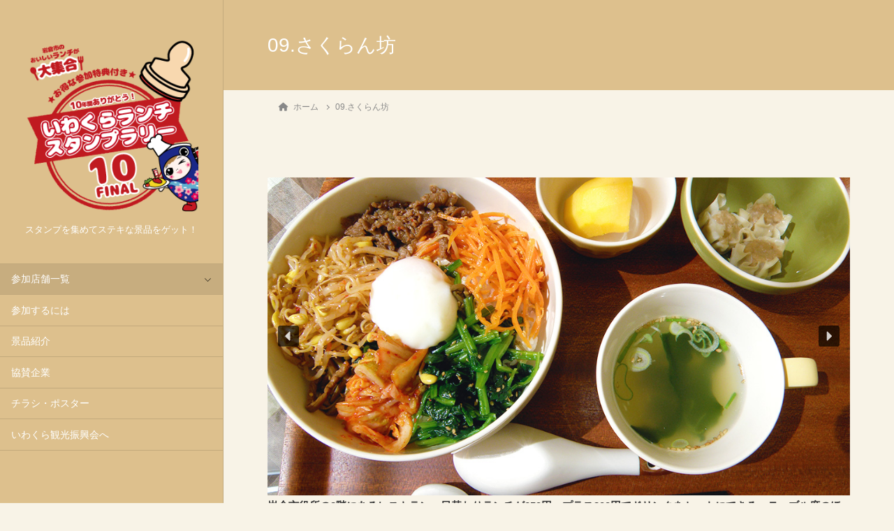

--- FILE ---
content_type: text/html; charset=UTF-8
request_url: https://lsr10.iwakura-kanko.com/08-2/
body_size: 127713
content:
<!DOCTYPE html><html lang="ja"><head><meta charset="utf-8"><meta http-equiv="X-UA-Compatible" content="IE=edge"><meta name="viewport" content="width=device-width, initial-scale=1"><title>09.さくらん坊 | 【公式】いわくらランチスタンプラリー10 FINAL</title><meta name='robots' content='max-image-preview:large' /><link rel="alternate" type="application/rss+xml" title="【公式】いわくらランチスタンプラリー10 FINAL &raquo; フィード" href="https://lsr10.iwakura-kanko.com/feed/" /><link rel="alternate" type="application/rss+xml" title="【公式】いわくらランチスタンプラリー10 FINAL &raquo; コメントフィード" href="https://lsr10.iwakura-kanko.com/comments/feed/" /><meta name="description" content="岩倉市役所の2階にあるレストラン。日替わりランチが650円。プラス200円でドリンクをセットにできる。テーブル席のほか、お子様連れに喜ばれるお座敷あり。モーニングサービスも提供中。店舗情報参加特典次回使えるドリンク50円引券住所岩倉市栄町1-66 岩倉市役所2F電話番号0587-38-3811営業時間10:00～15:00 (L.O.14:00)ランチタイム11:30～13:00定休日土・日曜・祝日駐車場市役所駐車場その他お知" /><link rel='preload' id='vkExUnit_common_style-css-preload' href='https://lsr10.iwakura-kanko.com/wp-content/cache/autoptimize/autoptimize_single_5c7b0f174531342b2d93ecbe2bd69b98.php?ver=9.94.1.1' as='style' onload="this.onload=null;this.rel='stylesheet'"/><link rel='stylesheet' id='vkExUnit_common_style-css' href='https://lsr10.iwakura-kanko.com/wp-content/cache/autoptimize/autoptimize_single_5c7b0f174531342b2d93ecbe2bd69b98.php?ver=9.94.1.1' media='print' onload="this.media='all'; this.onload=null;"><style id='vkExUnit_common_style-inline-css' type='text/css'>html{ scroll-behavior: smooth; }
.grecaptcha-badge{bottom: 85px !important;}
.veu_promotion-alert__content--text { border: 1px solid rgba(0,0,0,0.125); padding: 0.5em 1em; border-radius: var(--vk-size-radius); margin-bottom: var(--vk-margin-block-bottom); font-size: 0.875rem; } /* Alert Content部分に段落タグを入れた場合に最後の段落の余白を0にする */ .veu_promotion-alert__content--text p:last-of-type{ margin-bottom:0; margin-top: 0; }
:root {--ver_page_top_button_url:url(https://lsr10.iwakura-kanko.com/wp-content/plugins/vk-all-in-one-expansion-unit/assets/images/to-top-btn-icon.svg);}@font-face {font-weight: normal;font-style: normal;font-family: "vk_sns";src: url("https://lsr10.iwakura-kanko.com/wp-content/plugins/vk-all-in-one-expansion-unit/inc/sns/icons/fonts/vk_sns.eot?-bq20cj");src: url("https://lsr10.iwakura-kanko.com/wp-content/plugins/vk-all-in-one-expansion-unit/inc/sns/icons/fonts/vk_sns.eot?#iefix-bq20cj") format("embedded-opentype"),url("https://lsr10.iwakura-kanko.com/wp-content/plugins/vk-all-in-one-expansion-unit/inc/sns/icons/fonts/vk_sns.woff?-bq20cj") format("woff"),url("https://lsr10.iwakura-kanko.com/wp-content/plugins/vk-all-in-one-expansion-unit/inc/sns/icons/fonts/vk_sns.ttf?-bq20cj") format("truetype"),url("https://lsr10.iwakura-kanko.com/wp-content/plugins/vk-all-in-one-expansion-unit/inc/sns/icons/fonts/vk_sns.svg?-bq20cj#vk_sns") format("svg");}</style><link rel='preload' id='wp-block-library-css-preload' href='https://lsr10.iwakura-kanko.com/wp-content/cache/autoptimize/autoptimize_single_7bd8897b05c127b8a1691789afc6341f.php?ver=15.4.0' as='style' onload="this.onload=null;this.rel='stylesheet'"/><link rel='stylesheet' id='wp-block-library-css' href='https://lsr10.iwakura-kanko.com/wp-content/cache/autoptimize/autoptimize_single_7bd8897b05c127b8a1691789afc6341f.php?ver=15.4.0' media='print' onload="this.media='all'; this.onload=null;"><style id='wp-block-library-inline-css' type='text/css'>.vk-cols--reverse{flex-direction:row-reverse}.vk-cols--hasbtn{margin-bottom:0}.vk-cols--hasbtn>.row>.vk_gridColumn_item,.vk-cols--hasbtn>.wp-block-column{position:relative;padding-bottom:3em}.vk-cols--hasbtn>.row>.vk_gridColumn_item>.wp-block-buttons,.vk-cols--hasbtn>.row>.vk_gridColumn_item>.vk_button,.vk-cols--hasbtn>.wp-block-column>.wp-block-buttons,.vk-cols--hasbtn>.wp-block-column>.vk_button{position:absolute;bottom:0;width:100%}.vk-cols--fit.wp-block-columns{gap:0}.vk-cols--fit.wp-block-columns,.vk-cols--fit.wp-block-columns:not(.is-not-stacked-on-mobile){margin-top:0;margin-bottom:0;justify-content:space-between}.vk-cols--fit.wp-block-columns>.wp-block-column *:last-child,.vk-cols--fit.wp-block-columns:not(.is-not-stacked-on-mobile)>.wp-block-column *:last-child{margin-bottom:0}.vk-cols--fit.wp-block-columns>.wp-block-column>.wp-block-cover,.vk-cols--fit.wp-block-columns:not(.is-not-stacked-on-mobile)>.wp-block-column>.wp-block-cover{margin-top:0}.vk-cols--fit.wp-block-columns.has-background,.vk-cols--fit.wp-block-columns:not(.is-not-stacked-on-mobile).has-background{padding:0}@media(max-width: 599px){.vk-cols--fit.wp-block-columns:not(.has-background)>.wp-block-column:not(.has-background),.vk-cols--fit.wp-block-columns:not(.is-not-stacked-on-mobile):not(.has-background)>.wp-block-column:not(.has-background){padding-left:0 !important;padding-right:0 !important}}@media(min-width: 782px){.vk-cols--fit.wp-block-columns .block-editor-block-list__block.wp-block-column:not(:first-child),.vk-cols--fit.wp-block-columns>.wp-block-column:not(:first-child),.vk-cols--fit.wp-block-columns:not(.is-not-stacked-on-mobile) .block-editor-block-list__block.wp-block-column:not(:first-child),.vk-cols--fit.wp-block-columns:not(.is-not-stacked-on-mobile)>.wp-block-column:not(:first-child){margin-left:0}}@media(min-width: 600px)and (max-width: 781px){.vk-cols--fit.wp-block-columns .wp-block-column:nth-child(2n),.vk-cols--fit.wp-block-columns:not(.is-not-stacked-on-mobile) .wp-block-column:nth-child(2n){margin-left:0}.vk-cols--fit.wp-block-columns .wp-block-column:not(:only-child),.vk-cols--fit.wp-block-columns:not(.is-not-stacked-on-mobile) .wp-block-column:not(:only-child){flex-basis:50% !important}}.vk-cols--fit--gap1.wp-block-columns{gap:1px}@media(min-width: 600px)and (max-width: 781px){.vk-cols--fit--gap1.wp-block-columns .wp-block-column:not(:only-child){flex-basis:calc(50% - 1px) !important}}.vk-cols--fit.vk-cols--grid>.block-editor-block-list__block,.vk-cols--fit.vk-cols--grid>.wp-block-column,.vk-cols--fit.vk-cols--grid:not(.is-not-stacked-on-mobile)>.block-editor-block-list__block,.vk-cols--fit.vk-cols--grid:not(.is-not-stacked-on-mobile)>.wp-block-column{flex-basis:50%;box-sizing:border-box}@media(max-width: 599px){.vk-cols--fit.vk-cols--grid.vk-cols--grid--alignfull>.wp-block-column:nth-child(2)>.wp-block-cover,.vk-cols--fit.vk-cols--grid:not(.is-not-stacked-on-mobile).vk-cols--grid--alignfull>.wp-block-column:nth-child(2)>.wp-block-cover{width:100vw;margin-right:calc((100% - 100vw)/2);margin-left:calc((100% - 100vw)/2)}}@media(min-width: 600px){.vk-cols--fit.vk-cols--grid.vk-cols--grid--alignfull>.wp-block-column:nth-child(2)>.wp-block-cover,.vk-cols--fit.vk-cols--grid:not(.is-not-stacked-on-mobile).vk-cols--grid--alignfull>.wp-block-column:nth-child(2)>.wp-block-cover{margin-right:calc(100% - 50vw);width:50vw}}@media(min-width: 600px){.vk-cols--fit.vk-cols--grid.vk-cols--grid--alignfull.vk-cols--reverse>.wp-block-column,.vk-cols--fit.vk-cols--grid:not(.is-not-stacked-on-mobile).vk-cols--grid--alignfull.vk-cols--reverse>.wp-block-column{margin-left:0;margin-right:0}.vk-cols--fit.vk-cols--grid.vk-cols--grid--alignfull.vk-cols--reverse>.wp-block-column:nth-child(2)>.wp-block-cover,.vk-cols--fit.vk-cols--grid:not(.is-not-stacked-on-mobile).vk-cols--grid--alignfull.vk-cols--reverse>.wp-block-column:nth-child(2)>.wp-block-cover{margin-left:calc(100% - 50vw)}}.vk-cols--menu h2,.vk-cols--menu h3,.vk-cols--menu h4,.vk-cols--menu h5{margin-bottom:.2em;text-shadow:#000 0 0 10px}.vk-cols--menu h2:first-child,.vk-cols--menu h3:first-child,.vk-cols--menu h4:first-child,.vk-cols--menu h5:first-child{margin-top:0}.vk-cols--menu p{margin-bottom:1rem;text-shadow:#000 0 0 10px}.vk-cols--menu .wp-block-cover__inner-container:last-child{margin-bottom:0}.vk-cols--fitbnrs .wp-block-column .wp-block-cover:hover img{filter:unset}.vk-cols--fitbnrs .wp-block-column .wp-block-cover:hover{background-color:unset}.vk-cols--fitbnrs .wp-block-column .wp-block-cover:hover .wp-block-cover__image-background{filter:unset !important}.vk-cols--fitbnrs .wp-block-cover__inner-container{position:absolute;height:100%;width:100%}.vk-cols--fitbnrs .vk_button{height:100%;margin:0}.vk-cols--fitbnrs .vk_button .vk_button_btn,.vk-cols--fitbnrs .vk_button .btn{height:100%;width:100%;border:none;box-shadow:none;background-color:unset !important;transition:unset}.vk-cols--fitbnrs .vk_button .vk_button_btn:hover,.vk-cols--fitbnrs .vk_button .btn:hover{transition:unset}.vk-cols--fitbnrs .vk_button .vk_button_btn:after,.vk-cols--fitbnrs .vk_button .btn:after{border:none}.vk-cols--fitbnrs .vk_button .vk_button_link_txt{width:100%;position:absolute;top:50%;left:50%;transform:translateY(-50%) translateX(-50%);font-size:2rem;text-shadow:#000 0 0 10px}.vk-cols--fitbnrs .vk_button .vk_button_link_subCaption{width:100%;position:absolute;top:calc(50% + 2.2em);left:50%;transform:translateY(-50%) translateX(-50%);text-shadow:#000 0 0 10px}@media(min-width: 992px){.vk-cols--media.wp-block-columns{gap:3rem}}.vk-fit-map figure{margin-bottom:0}.vk-fit-map iframe{position:relative;margin-bottom:0;display:block;max-height:400px;width:100vw}.vk-fit-map:is(.alignfull,.alignwide) div{max-width:100%}.vk-table--th--width25 :where(tr>*:first-child){width:25%}.vk-table--th--width30 :where(tr>*:first-child){width:30%}.vk-table--th--width35 :where(tr>*:first-child){width:35%}.vk-table--th--width40 :where(tr>*:first-child){width:40%}.vk-table--th--bg-bright :where(tr>*:first-child){background-color:var(--wp--preset--color--bg-secondary, rgba(0, 0, 0, 0.05))}@media(max-width: 599px){.vk-table--mobile-block :is(th,td){width:100%;display:block}.vk-table--mobile-block.wp-block-table table :is(th,td){border-top:none}}.vk-table--width--th25 :where(tr>*:first-child){width:25%}.vk-table--width--th30 :where(tr>*:first-child){width:30%}.vk-table--width--th35 :where(tr>*:first-child){width:35%}.vk-table--width--th40 :where(tr>*:first-child){width:40%}.no-margin{margin:0}@media(max-width: 599px){.wp-block-image.vk-aligncenter--mobile>.alignright{float:none;margin-left:auto;margin-right:auto}.vk-no-padding-horizontal--mobile{padding-left:0 !important;padding-right:0 !important}}
/* VK Color Palettes */:root{ --wp--preset--color--vk-color-custom-1:#f8f3e7}/* --vk-color-custom-1 is deprecated. */:root{ --vk-color-custom-1: var(--wp--preset--color--vk-color-custom-1);}:root{ --wp--preset--color--vk-color-custom-2:#2d2d2d}/* --vk-color-custom-2 is deprecated. */:root{ --vk-color-custom-2: var(--wp--preset--color--vk-color-custom-2);}</style><style id='katawara-design-style-css' type='text/css'>@charset "UTF-8";.container{width:100%;padding-right:15px;padding-left:15px;margin-right:auto;margin-left:auto}@media (min-width:576px){.container{max-width:540px}}@media (min-width:768px){.container{max-width:720px}}@media (min-width:992px){.container{max-width:960px}}@media (min-width:1200px){.container{max-width:1140px}}.row{display:flex;flex-wrap:wrap;margin-right:-15px;margin-left:-15px}.col-lg-12{position:relative;width:100%;padding-right:15px;padding-left:15px}@media (min-width:992px){.col-lg-12{flex:0 0 100%;max-width:100%}}.btn{display:inline-block;font-weight:400;color:#212529;text-align:center;vertical-align:middle;-webkit-user-select:none;-moz-user-select:none;-ms-user-select:none;user-select:none;background-color:transparent;border:1px solid transparent;padding:.375rem 1.5rem;font-size:1rem;line-height:1.5;border-radius:.25rem;transition:color .15s ease-in-out,background-color .15s ease-in-out,border-color .15s ease-in-out,box-shadow .15s ease-in-out}@media (prefers-reduced-motion:reduce){.btn{transition:none}}.btn:hover{color:#212529;text-decoration:none}.btn:focus{outline:0;box-shadow:0 0 0 .2rem rgba(0,123,255,.25)}.btn:disabled{opacity:.65}.btn:not(:disabled):not(.disabled){cursor:pointer}.btn-primary{color:#fff;background-color:#007bff;border-color:#007bff}.btn-primary:hover{color:#fff;background-color:#0069d9;border-color:#0062cc}.btn-primary:focus{color:#fff;background-color:#0069d9;border-color:#0062cc;box-shadow:0 0 0 .2rem rgba(38,143,255,.5)}.btn-primary:disabled{color:#fff;background-color:#007bff;border-color:#007bff}.btn-primary:not(:disabled):not(.disabled).active,.btn-primary:not(:disabled):not(.disabled):active{color:#fff;background-color:#0062cc;border-color:#005cbf}.btn-primary:not(:disabled):not(.disabled).active:focus,.btn-primary:not(:disabled):not(.disabled):active:focus{box-shadow:0 0 0 .2rem rgba(38,143,255,.5)}.card{position:relative;display:flex;flex-direction:column;min-width:0;word-wrap:break-word;background-color:#fff;background-clip:border-box;border:1px solid rgba(0,0,0,.125);border-radius:.25rem}:root{--vk-font-size-xs:11px;--vk-color-link-text:#c00;--vk-color-link-text-hover:#c00;--vk-color-text-body:#333;--vk-color-text-light:#666;--vk-color-border-hr:#e5e5e5;--vk-color-border-image:#e5e5e5;--vk-line-height-low:1.5em}.vk_posts .vk_post-col-xs-2{width:calc(16.66% - 30px)}.vk_posts .vk_post-col-xs-3{width:calc(25% - 30px)}.vk_posts .vk_post-col-xs-4{width:calc(33.3% - 30px)}.vk_posts .vk_post-col-xs-6{width:calc(50% - 30px)}.vk_posts .vk_post-col-xs-12{width:calc(100% - 30px)}@media (min-width:576px){.vk_posts .vk_post-col-sm-2{width:calc(16.66% - 30px)}.vk_posts .vk_post-col-sm-3{width:calc(25% - 30px)}.vk_posts .vk_post-col-sm-4{width:calc(33.3% - 30px)}.vk_posts .vk_post-col-sm-6{width:calc(50% - 30px)}.vk_posts .vk_post-col-sm-12{width:calc(100% - 30px)}}@media (min-width:768px){.vk_posts .vk_post-col-md-2{width:calc(16.66% - 30px)}.vk_posts .vk_post-col-md-3{width:calc(25% - 30px)}.vk_posts .vk_post-col-md-4{width:calc(33.3% - 30px)}.vk_posts .vk_post-col-md-6{width:calc(50% - 30px)}.vk_posts .vk_post-col-md-12{width:calc(100% - 30px)}}@media (min-width:992px){.vk_posts .vk_post-col-lg-2{width:calc(16.66% - 30px)}.vk_posts .vk_post-col-lg-3{width:calc(25% - 30px)}.vk_posts .vk_post-col-lg-4{width:calc(33.3% - 30px)}.vk_posts .vk_post-col-lg-6{width:calc(50% - 30px)}.vk_posts .vk_post-col-lg-12{width:calc(100% - 30px)}}@media (min-width:1200px){.vk_posts .vk_post-col-xl-2{width:calc(16.66% - 30px)}.vk_posts .vk_post-col-xl-3{width:calc(25% - 30px)}.vk_posts .vk_post-col-xl-4{width:calc(33.3% - 30px)}.vk_posts .vk_post-col-xl-6{width:calc(50% - 30px)}.vk_posts .vk_post-col-xl-12{width:calc(100% - 30px)}}@media (min-width:1400px){.vk_posts .vk_post-col-xxl-2{width:calc(16.66% - 30px)}.vk_posts .vk_post-col-xxl-3{width:calc(25% - 30px)}.vk_posts .vk_post-col-xxl-4{width:calc(33.3% - 30px)}.vk_posts .vk_post-col-xxl-6{width:calc(50% - 30px)}.vk_posts .vk_post-col-xxl-12{width:calc(100% - 30px)}}.vk_posts{margin-left:-15px;margin-right:-15px;display:flex;flex-wrap:wrap;clear:both}.vk_post{margin-left:15px;margin-right:15px}.vk_post a:hover{text-decoration:none}.vk_post.card{padding:0;margin-bottom:30px;box-sizing:border-box;max-width:100%}.card{overflow:hidden;box-shadow:none}.card a{color:inherit}.card a.btn-primary{color:#fff}.card-noborder.card{border:none;background:0 0}@media (max-width:575.98px){.card.vk_post-col-xs-12{margin-bottom:20px}}@media (min-width:576px) and (max-width:767.98px){.card.vk_post-col-sm-12{margin-bottom:20px}}@media (min-width:768px) and (max-width:991.98px){.card.vk_post-col-md-12{margin-bottom:20px}}@media (min-width:992px) and (max-width:1199.98px){.card.vk_post-col-lg-12{margin-bottom:20px}}@media (min-width:1200px){.card.vk_post-col-xl-12{margin-bottom:20px}}@media (min-width:1400px){.card.vk_post-col-xxl-12{margin-bottom:20px}}@media (max-width:575.98px){.card-imageRound.vk_post-col-xs-12,.card-noborder.vk_post-col-xs-12{margin-bottom:40px}}@media (min-width:576px) and (max-width:767.98px){.card-imageRound.vk_post-col-sm-12,.card-noborder.vk_post-col-sm-12{margin-bottom:40px}}@media (min-width:768px) and (max-width:991.98px){.card-imageRound.vk_post-col-md-12,.card-noborder.vk_post-col-md-12{margin-bottom:40px}}@media (min-width:992px) and (max-width:1199.98px){.card-imageRound.vk_post-col-lg-12,.card-noborder.vk_post-col-lg-12{margin-bottom:40px}}@media (min-width:1200px){.card-imageRound.vk_post-col-xl-12,.card-noborder.vk_post-col-xl-12{margin-bottom:40px}}@media (min-width:1400px){.card-imageRound.vk_post-col-xxl-12,.card-noborder.vk_post-col-xxl-12{margin-bottom:40px}}@media (min-width:992px){body.device-pc .vk-mobile-nav-menu-btn{display:none}body.device-pc .vk-mobile-nav{display:none}}.vk-mobile-nav-menu-btn{position:fixed;top:5px;left:5px;z-index:2100;overflow:hidden;border:1px solid #333;border-radius:2px;width:34px;height:34px;cursor:pointer;text-indent:-9999px;background-size:24px 24px;transition:border-color .5s ease-out}.vk-mobile-nav-menu-btn.menu-open{border:1px solid rgba(255,255,255,.8)}.vk-mobile-nav{position:fixed;z-index:2000;width:100%;height:100%;display:block;padding:45px 10px;overflow:scroll;top:0;transition:all .5s ease-out}.vk-mobile-nav .vk-mobile-nav-menu-outer{margin-bottom:1.5em}.vk-mobile-nav nav ul{padding:0;margin:0}.vk-mobile-nav nav ul li{list-style:none;line-height:1.65}.vk-mobile-nav nav ul li a{padding:.7em .5em;position:relative;display:block;overflow:hidden}.vk-mobile-nav nav ul li a:hover{text-decoration:none}.vk-mobile-nav nav ul li li a{padding-left:1.5em}.vk-mobile-nav nav ul li li li a{padding-left:2.5em}.vk-mobile-nav nav ul li li li li a{padding-left:3.5em}.vk-mobile-nav.vk-mobile-nav-drop-in{top:-2000px}.vk-mobile-nav.vk-mobile-nav-open.vk-mobile-nav-drop-in{top:0}.vk-menu-acc{position:relative}.vk-menu-acc li{position:relative;margin-bottom:0}.vk-menu-acc li.menu-item-has-children>a{padding-right:3em}.vk-menu-acc .acc-btn{position:absolute;right:8px;top:8px;width:28px;height:28px;border:1px solid rgba(255,255,255,.8);border-radius:2px;background:url(../images/vk-menu-acc-icon-open-white.svg) center 50% no-repeat;background-size:28px 28px;cursor:pointer;z-index:1000;transition:-webkit-transform .5s ease-out;transition:transform .5s ease-out;transition:transform .5s ease-out,-webkit-transform .5s ease-out}.vk-menu-acc .acc-btn:before{position:relative;top:-5px;left:4px;font-size:16px}.vk-menu-acc .acc-btn-close{background:url(../images/vk-menu-btn-close.svg) center 50% no-repeat}.vk-menu-acc ul.sub-menu{max-height:0;opacity:0;overflow:hidden;transition:all .5s ease-in;position:relative;z-index:1;display:block}.vk-menu-acc ul.sub-menu li a{display:block;overflow:hidden}.vk-menu-acc ul.acc-child-open{transition:all .5s ease-in;max-height:80vh;overflow-y:auto;opacity:1}.vk-mobile-nav-menu-btn{border-color:#333;background:var(--vk-mobile-nav-menu-btn-bg-src) center 50% no-repeat rgba(255,255,255,.8)}.vk-mobile-nav-menu-btn.menu-open{border-color:#333;background:var(--vk-mobile-nav-menu-btn-close-bg-src) center 50% no-repeat rgba(255,255,255,.8)}.vk-mobile-nav{background-color:#fff;border-bottom:1px solid #e5e5e5}.vk-mobile-nav nav>ul{border-top:1px solid #ccc}.vk-mobile-nav nav ul li a{color:#333;border-bottom:1px solid #ccc}.vk-menu-acc .acc-btn{border:1px solid var(--vk-menu-acc-btn-border-color);background:var(--vk-menu-acc-icon-open-black-bg-src) center 50% no-repeat}.vk-menu-acc .acc-btn-close{background:var(--vk-menu-acc-icon-close-black-bg-src) center 50% no-repeat}*{margin:0;padding:0;border:0;outline:0;font-size:100%;vertical-align:baseline;background:0 0}*,:after,:before{box-sizing:border-box}body{line-height:1}article,aside,figure,footer,header,nav{display:block}nav ul{list-style:none}a{margin:0;padding:0;font-size:100%;vertical-align:baseline;background:0 0}table{border-collapse:collapse;border-spacing:0}:root{--item-radius:0.25rem;--vk-margin-sm:1.5rem;--vk-color_key:#dd3333;--vk-color_key-dark:#bc0000;--color-footer-border:rgba(0,0,0,0.1);--color-header-border:rgba(0,0,0,0.12)}:root{--item-radius:0.25rem;--vk-margin-sm:1.5rem;--vk-color_key:#dd3333;--vk-color_key-dark:#bc0000;--color-footer-border:rgba(0,0,0,0.1);--color-header-border:rgba(0,0,0,0.12)}body{font-size:14px;line-height:1.5;word-wrap:break-word;color:#333}@media (min-width:992px){body{font-size:15px}}a{text-decoration:none;transition:all .5s ease-in-out;-webkit-transition:all .5s ease-in-out;-moz-transition:all .5s ease-in-out}a{color:#337ab7}a:active,a:focus,a:hover{color:#22527b}h1,h3{margin:1.5em 0 1.2em;clear:both;font-weight:500}h1:first-child,h3:first-child{margin-top:0}h3{font-size:1.6rem}p{line-height:1.8;margin-bottom:1.2em}@media screen and (min-width:1200px){p{line-height:2}}table{border-collapse:collapse;border-spacing:0;width:100%;border-top:1px solid rgba(0,0,0,.12)}table tbody tr td,table td{border-bottom:1px solid rgba(0,0,0,.12)}table td{padding:1em;font-size:14px}ol,ul{margin-top:1.5em;margin-bottom:1.2em}ol ol,ol ul,ul ol,ul ul{margin-top:10px;margin-bottom:10px}li{margin-bottom:.8em;line-height:1.65em}img{vertical-align:middle;border-style:none;max-width:100%;height:auto}iframe{border:none;max-width:100%}.vk_post .row{margin:0}.wp-block-button__link{border-radius:var(--vk-size-radius)}@media (min-width:1200px){.vk_outer.vk_outer-width-full{width:calc((100% + 30px)/90 * 100);margin-left:calc(((100% + 30px)/90) * -5 - 15px);margin-right:calc(((100% + 30px)/90) * -5 - 15px)}}@media (min-width:1574px){.vk_outer.vk_outer-width-full{width:calc(100vw - 320px);margin-left:calc((100vw - 320px - 1140px)/-2 - 15px);margin-right:calc((100vw - 320px - 1140px)/-2 - 15px)}}@media (min-width:1200px){.vk_outer.vk_outer-width-full.vk_outer-paddingLR-none{padding-left:3.5em;padding-right:3.5em}.vk_outer.vk_outer-width-full.vk_outer-paddingLR-none .vk_outer_container{width:100%;max-width:1140px;margin:auto;padding-right:15px;padding-left:15px}}.wp-block-button__link{font-size:1rem;background-color:var(--vk-color-key);transition:all .1s ease-in}.wp-block-buttons .wp-block-button__link{border-radius:var(--vk-size-radius)}.wp-block-button .wp-block-button__link:hover,.wp-block-button .wp-block-button__link:hover:not(.has-background){text-decoration:none;background-color:var(--vk-color-key-vivid);border-color:var(--vk-color-key-vivid);opacity:.8}.wp-block-button .wp-block-button__link.has-background:hover{background-color:var(--vk-color-key-vivid)!important;opacity:.8}.wp-block-button .wp-block-button__link:hover:not(.has-background){color:#fff!important}.l-site{position:relative}.l-site-maincol-one{width:100%;overflow:hidden}@media screen and (min-width:1200px){.l-site-container{margin-left:320px}}.l-site-header{width:100%;position:relative;background-color:#fff;z-index:2000;box-shadow:0 1px 2px 1px rgba(0,0,0,.05)}@media screen and (min-width:1200px){.l-site-header{position:fixed;left:0;top:0;height:100%;width:320px;border-right:1px solid rgba(0,0,0,.12);box-shadow:none;overflow-y:scroll;scrollbar-width:none;-ms-overflow-style:none}}.l-site-header::-webkit-scrollbar{display:none}.l-site-header_inner{padding:0}@media screen and (min-width:1200px){.l-site-header_inner{padding:2.6em 1.2em}}.l-site-header_inner ul{margin:0}.l-site-header_global-menu{padding-bottom:1.2em}@media (max-width:991.98px){.l-site-header_global-menu{display:none}}.l-site-header_global-menu ul{margin:0}@media screen and (min-width:992px) and (max-width:1199.98px){.l-site-header_global-menu{padding-bottom:0;transition:all .5s;border-top:1px solid rgba(0,0,0,.1);border-bottom:1px solid rgba(0,0,0,.1)}.scrolled .l-site-header_global-menu{clear:both;z-index:1000;position:fixed;top:0;left:0;width:100%;min-height:unset;background-color:#fff;box-shadow:0 1px 3px rgba(0,0,0,.1);padding-bottom:0}}.l-site-footer{display:block;width:100%;overflow:hidden;padding:3.25em 0;background:rgba(0,0,0,.04);border-top:1px solid var(--vk-color-key)}.l-site-footer_menu{font-size:.95em;width:100%}.device-pc .l-site-footer{padding-bottom:0}.l-site-footer-upper{padding-top:2em;padding-bottom:2em;display:block}.l-container{padding-right:15px;padding-left:15px;margin-right:auto;margin-left:auto}@media (min-width:576px){.l-container{max-width:540px}}@media (min-width:768px){.l-container{max-width:720px}}@media (min-width:992px){.l-container{max-width:960px}}@media (min-width:1200px){.l-container{max-width:1140px;width:90%}}.l-container_inner{padding-top:4em;padding-bottom:4em}@media (min-width:992px){.l-container_inner{display:flex;flex-wrap:nowrap;justify-content:space-between;padding-top:5em;padding-bottom:5em}}.l-container_inner-col-one{display:block}.l-main-section-col-one{width:100%}.l-main-section ol,.l-main-section ul{padding-left:2em}.p-site-header-brand{padding:10px 1em;margin:0 auto;text-align:center}@media screen and (min-width:992px) and (max-width:1199.98px){.p-site-header-brand{padding:1.5em 1em;max-width:991.98px}}@media screen and (min-width:1200px){.p-site-header-brand{padding:1em}}.p-site-header-brand_description{display:none;margin-bottom:0;color:#888;font-size:.85em;line-height:1.5}@media (min-width:992px){.p-site-header-brand_description{display:block}}@media screen and (min-width:992px) and (max-width:1199.98px){.p-site-header-brand_description{padding:.5em 1em}}.p-site-header-brand_logo{padding:0 3em;margin:0;font-size:1.6rem;line-height:1.2em;font-weight:500;margin:auto}@media screen and (min-width:768px){.p-site-header-brand_logo{padding:0 8.5em}}@media screen and (min-width:1200px){.p-site-header-brand_logo{padding:.5em 1rem;font-size:32px;font-size:2rem;line-height:1.5em;max-width:280px}}.p-site-header-brand_logo a{color:#333;transition:.3s;display:block}.p-site-header-brand_logo a:hover{opacity:.5;text-decoration:none}.p-site-header-brand_logo a img{max-width:100%;width:auto;margin:0 auto}@media screen and (min-width:992px) and (max-width:1199.98px){.p-site-header-brand_logo a img{max-width:280px}}@media screen and (max-width:1199.98px){.p-site-header-brand_logo a img{max-height:100px}}.p-site-header-brand_logo-pc{display:none}@media (min-width:1200px){.p-site-header-brand_logo-pc{display:block}}.p-site-header-brand_logo-mobile{display:block}@media (min-width:1200px){.p-site-header-brand_logo-mobile{display:none}}.p-global-menu{list-style:none}.p-global-menu li{font-size:.85rem;line-height:1.4em}.p-global-menu>li a{position:relative;display:block;color:#666;padding:.9em 1.2em;text-decoration:none}.p-global-menu>li a:hover{text-decoration:none;color:#d33}.p-global-menu>li:last-child{border-bottom:1px solid var(--color-header-border)}.p-global-menu>li ul.sub-menu{margin-top:0;margin-bottom:0}.p-global-menu>li ul.sub-menu li{border-top:1px solid var(--color-header-border)}.p-global-menu>li ul.sub-menu li:last-child{border-bottom:none}.p-global-menu>li ul.sub-menu li li a{padding-left:2.4em}.p-global-menu>li ul.sub-menu li li a li a{padding-left:3em}@media screen and (min-width:992px) and (max-width:1199.98px){.device-pc .p-global-menu>li>.acc-btn{display:none}}@media (min-width:992px){.p-global-menu .acc-btn{width:20px;height:20px;right:5px;top:14px}}@media (min-width:992px){.p-global-menu .acc-btn{position:absolute;border:none;background-color:#f3f3f3;background-size:15px 15px;cursor:pointer;z-index:1000}}@media screen and (min-width:1200px){.p-global-menu .acc-btn{width:24px;height:24px;border:0;top:10px;right:10px}}.p-global-menu .acc-btn-close{width:20px;height:20px;background-size:15px 15px;background:var(--vk-menu-acc-icon-close-white-bg-src) center 50% no-repeat;background-color:var(--vk-color-key-dark,#d33)}@media (min-width:1200px){.p-global-menu .acc-btn-close{width:24px;height:24px}}@media screen and (min-width:992px) and (max-width:1199.98px){.p-global-menu{justify-content:center;display:flex}.p-global-menu>li{padding:14px 2.1em;border-top:none}.device-pc .p-global-menu>li{padding:0}.device-pc .p-global-menu>li>a{padding:14px 2.1em}.device-pc .p-global-menu>li>ul.sub-menu{margin-top:0}.p-global-menu>li:hover{transition:all .5s ease-out}.p-global-menu>li:hover:before{width:100%}.p-global-menu>li a{padding:0;color:#333}.p-global-menu>li:last-child{border-bottom:none}.p-global-menu>li:before{position:absolute;left:0;bottom:0;content:"";width:0;border-bottom-style:solid;border-bottom-width:1px;border-bottom-color:#2e6da4;transition:all .5s ease-out}.p-global-menu>li.current-menu-item:before{border-bottom:1px solid #2e6da4;width:100%}.p-global-menu>li.menu-item-has-children.acc-parent-open::after,.p-global-menu>li.menu-item-has-children:hover::after{opacity:1}.p-global-menu>li>ul.sub-menu{position:absolute;margin-top:14px;left:50%;margin-left:-120px;width:240px;box-shadow:0 2px 4px rgba(0,0,0,.1)}.p-global-menu>li>ul.sub-menu li{font-size:14px;background-color:#fff}.p-global-menu>li>ul.sub-menu li a{padding:.85em 1.2em}.p-global-menu>li>ul.sub-menu li:last-child{border-bottom:none}.p-global-menu>li>ul.sub-menu li ul li a{padding-left:2.2em}.p-global-menu>li>ul.sub-menu li.menu-item-has-children>a{padding:.85em 3em .85em 1.2em}.p-global-menu>li .sub-menu .acc-btn{top:12px;right:10px}.scrolled .p-global-menu>li:first-child{border-left:none}.device-pc .p-global-menu>li:hover>.sub-menu{opacity:1;max-height:1000px}}@media screen and (min-width:1200px){.p-global-menu li.menu-item-has-children>a{padding:.9em 3em .9em 1.2em}.p-global-menu>li{border-top:1px solid var(--color-header-border)}.p-global-menu>li ul.sub-menu li a{padding-left:1.8em;position:relative}}.p-page-header{position:relative;display:block;overflow:hidden;padding:3em 0}@media screen and (min-width:1200px){.p-page-header_title{max-width:1140px;width:100%}}.p-page-header_title:first-child{margin:0 auto;font-size:1.75rem;line-height:1.4}.p-page-header .l-container{position:relative;z-index:1000}.p-breadcrumbs{display:flex;flex-wrap:wrap;padding:1.2em 0;margin-bottom:0;margin-top:0;font-size:.8em;list-style:none}.p-breadcrumbs li{position:relative;color:#888;line-height:1.8;margin-bottom:0}.p-breadcrumbs li:first-child a{padding-left:0}.p-breadcrumbs li>a,.p-breadcrumbs li>span{color:#888;padding-right:.8em;padding-left:.8em}.p-breadcrumbs li .fas{margin-right:7px}.p-breadcrumbs li+li:before{content:"";display:inline-block;height:.4em;width:.4em;border-style:solid;border-width:1px 1px 0 0;-webkit-transform:rotate(45deg);transform:rotate(45deg);position:relative;top:-2px}.p-footer-menu{list-style:none;margin:0;border-top:1px solid var(--color-footer-border,#ccc);border-bottom:1px solid var(--color-footer-border,#ccc);text-align:center;padding:.5em 0;line-height:1;font-size:.85em}@media screen and (min-width:768px){.p-footer-menu{display:flex;flex-wrap:wrap;justify-content:center;padding:.75em 0;border-top:1px solid var(--color-footer-border,#ccc);border-bottom:none}}.p-footer-menu li{display:inline-block;overflow:hidden;padding:0;margin-bottom:0}@media screen and (min-width:768px){.p-footer-menu li{display:block;float:left;border-bottom:unset;padding:1em 0}}.p-footer-menu li a{color:#333;text-decoration:none;display:inline-block;padding:.5em}.p-footer-menu li a:hover{color:#d33}@media screen and (min-width:768px){.p-footer-menu li a{border-left:1px solid var(--color-footer-border,#ccc);padding:0 1em;display:block}}@media screen and (min-width:768px){.p-footer-menu li:last-child a{border-right:1px solid var(--color-footer-border,#ccc)}}.p-copyright{font-size:12px;text-align:center;margin-bottom:0;padding:1em 0}@media screen and (min-width:768px){.p-copyright{padding:1.5em 0}}.p-copyright p{margin-bottom:0}.p-copyright a{color:unset;text-decoration:underline}.device-mobile .p-copyright{padding-bottom:75px}.p-widget{margin-bottom:2em}@media screen and (min-width:1200px){.p-widget{margin-bottom:2.6em}}.p-widget_title{font-size:1.2em;line-height:1.2;margin-bottom:1.2em}.p-widget .textwidget{font-size:14px}.vk-menu-acc{position:relative}.vk-menu-acc li{position:relative;margin-bottom:0}.vk-menu-acc .acc-btn:before{position:relative;top:-5px;left:4px;font-size:16px}.vk-menu-acc ul.sub-menu{max-height:0;opacity:0;overflow:hidden;position:relative;z-index:1;display:block;transition:all .5s ease-in-out;-webkit-transition:all .5s ease-in-out;-moz-transition:all .5s ease-in-out}.vk-menu-acc ul.sub-menu li a{display:block;overflow:hidden}.vk-menu-acc ul.acc-child-open{transition:all .5s ease-in-out;-webkit-transition:all .5s ease-in-out;-moz-transition:all .5s ease-in-out;max-height:1000px;opacity:1}@media (min-width:992px){.vk-mobile-nav-menu-btn{display:none!important}}.vk-mobile-nav{padding-top:50px}.vk-mobile-nav-menu-btn{top:0;left:0;width:42px;height:45px;border:none;background-position:center -4px;text-indent:unset;font-size:10px;font-weight:500;line-height:7.5;text-align:center;border-radius:0}.vk-mobile-nav-menu-btn.menu-open{border:none;background-position:center -4px}</style><style id='katawara-design-style-inline-css' type='text/css'>/* katawara common custom */:root {--vk-color-key: #ddc08d ;--vk-color-key-dark: #b19a71 ;--vk-color-key-vivid: #f3d39b ;--vk-color-primary: #ddc08d ;--wp--preset--color--vk-color-primary: var(--vk-color-key);}input[type="submit"]{ border-color: #b19a71 ; background-color: #ddc08d ; }.comment .reply a,.btn-default{ color: #ddc08d ; border-color: #ddc08d ;}.slide .slide-text-set .btn-ghost:hover,.btn-default:focus,.btn-default:hover { border-color: #ddc08d ; background-color: #ddc08d ;}.wp-block-search__button:hover,.p-footer-menu li a:hover,.wp-block-rss__item-title a:hover,.wp-block-rss__item-title a:active,.wp-block-rss__item-title a:focus,.l-container .veu_card .childPage_list_body:hover,.l-container .veu_card .childPage_list_title:hover,.l-container .veu_sitemap ul>li>a:hover,.l-container .veu_pageList_ancestor .pageList a:hover,.veu_pageList_ancestor .current_page_item>a,.veu_pageList_ancestor .pageList a:hover,.searchform .searchico:hover,.p-global-menu>li a:hover,.veu_sitemap ul>li>a:hover{ color:#ddc08d ; }.page-link .current,ul.page-numbers li span.page-numbers.current { background-color:#ddc08d ; }.p-widget .tagcloud a:hover, .p-widget .tagcloud a:hover:before,.btn-outline-primary { color: #ddc08d ; border-color:#ddc08d ; }.btn-outline-primary:hover{ border-color:#ddc08d ;}blockquote { border-color: #ddc08d ; }.widget_archive ul li>a:hover,.widget_categories ul li>a:hover,.widget_link_list ul li>a:hover,.widget_nav_menu ul li>a:hover,.widget_postlist ul li>a:hover,.widget_recent_entries ul li>a:hover,.widget_archive ul li>a:hover:before,.widget_categories ul li>a:hover:before,.widget_link_list ul li>a:hover:before,.widget_nav_menu ul li>a:hover:before,.widget_postlist ul li>a:hover:before,.widget_recent_entries ul li>a:hover:before{ color: #ddc08d ; }.comment .reply a:hover,.btn-default:focus,.btn-default:hover { border-color:#ddc08d;background-color: #ddc08d; }.p-comments-area .nav-links a,.btn-primary { background-color:#ddc08d;border-color:#b19a71; }.p-comments-area .nav-links a:hover,.btn-primary:focus,.btn-primary:hover,.btn-primary:active { background-color:#b19a71;border-color:#ddc08d; }.btn.btn-outline-primary:active,.btn.btn-outline-primary:focus,.btn.btn-outline-primary:hover { background-color: #b19a71 ; }@media screen and (max-width: 1199.98px) and (min-width: 992px){.p-global-menu>li:before,.p-global-menu>li.current-menu-item:before {border-bottom-color:#b19a71 ;}}.p-entry_footer .p-entry_meta_data-list dt { background-color:#ddc08d; }.bbp-submit-wrapper .button.submit,.woocommerce a.button.alt:hover,.woocommerce-product-search button:hover,.woocommerce button.button.alt { background-color:#b19a71 ; }.bbp-submit-wrapper .button.submit:hover,.woocommerce a.button.alt,.woocommerce-product-search button,.woocommerce button.button.alt:hover { background-color:#ddc08d ; }.woocommerce ul.product_list_widget li a:hover img { border-color:#ddc08d; }.l-container .veu_pageList_ancestor .current_page_item>a,.veu_color_txt_key { color:#b19a71 ; }.veu_color_bg_key { background-color:#b19a71 ; }.veu_color_border_key { border-color:#b19a71 ; }/* sidebar child menu display */.localNav ul ul.children{ display:none; }.localNav ul li.current_page_ancestor ul.children,.localNav ul li.current_page_item ul.children,.localNav ul li.current-cat ul.children{ display:block; }/* ExUnit widget ( child page list widget and so on ) */.localNavi ul.children{ display:none; }.localNavi li.current_page_ancestor ul.children,.localNavi li.current_page_item ul.children,.localNavi li.current-cat ul.children{ display:block; }.l-site-header,.scrolled .l-site-header_global-menu,.p-global-menu>li>ul.sub-menu li{background-color:#ddc08d;color:#ffffff;}.p-global-menu .acc-btn:not(.acc-btn-close),.p-global-menu .acc-btn-close,.l-site-header .veu_contact .contact_frame,.l-site-header .searchform,.p-global-menu li > a:hover,.p-global-menu li[class*="current"] > a,.l-site-header .menu li > a:hover,.l-site-header .btn-default:hover,.l-site-header .btn-primary:hover{background-color:#c7ad7f;}.l-site-header .p-widget_title,.p-site-header-brand_logo a{color:#ddc08d;}.p-site-header-brand_description,.p-global-menu>li a,.p-global-menu>li a:hover,.l-site-header .p-widget ul li a,.l-site-header .p-widget ul li a:hover,.l-site-header .p-widget,.l-site-header .searchform .searchico,.l-site-header .searchform .searchico:hover,.l-site-header input[type=date],.l-site-header input[type=email],.l-site-header input[type=tel],.l-site-header input[type=text],.l-site-header input[type=number],.l-site-header select,.l-site-header textarea,.l-site-header .contact_txt_tel,.l-site-header .veu_postList .postList a,.l-site-header .btn-default,.l-site-header .vk_post_title a{color:#ffffff;}
/* vk-mobile-nav */:root {--vk-mobile-nav-menu-btn-bg-src: url("https://lsr10.iwakura-kanko.com/wp-content/themes/katawara/inc/vk-mobile-nav/package/images/vk-menu-btn-black.svg");--vk-mobile-nav-menu-btn-close-bg-src: url("https://lsr10.iwakura-kanko.com/wp-content/themes/katawara/inc/vk-mobile-nav/package/images/vk-menu-close-black.svg");--vk-menu-acc-icon-open-black-bg-src: url("https://lsr10.iwakura-kanko.com/wp-content/themes/katawara/inc/vk-mobile-nav/package/images/vk-menu-acc-icon-open-black.svg");--vk-menu-acc-icon-open-white-bg-src: url("https://lsr10.iwakura-kanko.com/wp-content/themes/katawara/inc/vk-mobile-nav/package/images/vk-menu-acc-icon-open-white.svg");--vk-menu-acc-icon-close-black-bg-src: url("https://lsr10.iwakura-kanko.com/wp-content/themes/katawara/inc/vk-mobile-nav/package/images/vk-menu-close-black.svg");--vk-menu-acc-icon-close-white-bg-src: url("https://lsr10.iwakura-kanko.com/wp-content/themes/katawara/inc/vk-mobile-nav/package/images/vk-menu-close-white.svg");}
/* Pro Title Design */ .l-side-section .p-widget-side_title { background-color:unset;position: relative;border:none;padding:unset;margin-left: auto;margin-right: auto;border-radius:unset;outline: unset;outline-offset: unset;box-shadow: unset;content:none;overflow: unset;color: #333;padding: 0.6em 0 0.5em;margin-bottom:1.2em;border-top: double 3px #ddc08d;border-bottom: double 3px #ddc08d;}.l-side-section .p-widget-side_title a { color:#333;}.l-side-section .p-widget-side_title::before { background-color:unset;position: relative;border:none;padding:unset;margin-left: auto;margin-right: auto;border-radius:unset;outline: unset;outline-offset: unset;box-shadow: unset;content:none;overflow: unset;}.l-side-section .p-widget-side_title::after { background-color:unset;position: relative;border:none;padding:unset;margin-left: auto;margin-right: auto;border-radius:unset;outline: unset;outline-offset: unset;box-shadow: unset;content:none;overflow: unset;}.p-widget-footer .p-widget-footer_title { background-color:unset;position: relative;border:none;padding:unset;margin-left: auto;margin-right: auto;border-radius:unset;outline: unset;outline-offset: unset;box-shadow: unset;content:none;overflow: unset;color:#333;border:none;display: flex;align-items: center;text-align: center;margin-bottom:1.2em;padding:0;}.p-widget-footer .p-widget-footer_title a { color:#333;}.p-widget-footer .p-widget-footer_title::before { content: "";flex-grow: 1;border-bottom: 1px solid #333;margin-right: 1em;top: unset;position: unset;width: unset;border-top: none;}.p-widget-footer .p-widget-footer_title::after { content: "";flex-grow: 1;border-bottom: 1px solid #333;margin-left: 1em;bottom: unset;position: unset;width: unset;border-top: none;}h2 { background-color:unset;position: relative;border:none;padding:unset;margin-left: auto;margin-right: auto;border-radius:unset;outline: unset;outline-offset: unset;box-shadow: unset;content:none;overflow: unset;background-color:#ddc08d;position: relative;padding: 0.6em 0.8em 0.5em;margin-bottom:1.2em;color:#fff;border-radius:4px;text-align:left;}h2 a { color:#fff;}h2::before { background-color:unset;position: relative;border:none;padding:unset;margin-left: auto;margin-right: auto;border-radius:unset;outline: unset;outline-offset: unset;box-shadow: unset;content:none;overflow: unset;content: "";position: absolute;top: auto;left: 40px;bottom: -20px;width: auto;margin-left: -10px;border: 10px solid transparent;border-top: 10px solid #ddc08d;z-index: 2;height: auto;background-color: transparent !important;}h2::after { background-color:unset;position: relative;border:none;padding:unset;margin-left: auto;margin-right: auto;border-radius:unset;outline: unset;outline-offset: unset;box-shadow: unset;content:none;overflow: unset;}h3 { background-color:unset;position: relative;border:none;padding:unset;margin-left: auto;margin-right: auto;border-radius:unset;outline: unset;outline-offset: unset;box-shadow: unset;content:none;overflow: unset;color:#333;padding: 0.6em 0 0.5em;margin-bottom:1.2em;border-bottom: solid 1px #ddc08d;}h3 a { color:#333;}h3::before { background-color:unset;position: relative;border:none;padding:unset;margin-left: auto;margin-right: auto;border-radius:unset;outline: unset;outline-offset: unset;box-shadow: unset;content:none;overflow: unset;}h3::after { background-color:unset;position: relative;border:none;padding:unset;margin-left: auto;margin-right: auto;border-radius:unset;outline: unset;outline-offset: unset;box-shadow: unset;content:none;overflow: unset;}h4 { background-color:unset;position: relative;border:none;padding:unset;margin-left: auto;margin-right: auto;border-radius:unset;outline: unset;outline-offset: unset;box-shadow: unset;content:none;overflow: unset;text-align:left;}h4 a { color:#333;}h4::before { background-color:unset;position: relative;border:none;padding:unset;margin-left: auto;margin-right: auto;border-radius:unset;outline: unset;outline-offset: unset;box-shadow: unset;content:none;overflow: unset;}h4::after { background-color:unset;position: relative;border:none;padding:unset;margin-left: auto;margin-right: auto;border-radius:unset;outline: unset;outline-offset: unset;box-shadow: unset;content:none;overflow: unset;}
.vk-campaign-text{background:#ddc08d;color:#fff;}.vk-campaign-text_btn,.vk-campaign-text_btn:link,.vk-campaign-text_btn:visited,.vk-campaign-text_btn:focus,.vk-campaign-text_btn:active{background:#dd9933;color:#ffffff;}a.vk-campaign-text_btn:hover{background:#ddc08d;color:#fff;}.vk-campaign-text_link,.vk-campaign-text_link:link,.vk-campaign-text_link:hover,.vk-campaign-text_link:visited,.vk-campaign-text_link:active,.vk-campaign-text_link:focus{color:#fff;}
/* Font switch */.p-site-header-brand_logo{ font-family:"メイリオ",Meiryo,"ヒラギノ角ゴ ProN W3", Hiragino Kaku Gothic ProN,sans-serif;font-display: swap;}.l-site-header_global-menu,.vk-mobile-nav .menu,.mobile-fix-nav-menu{ font-family:"メイリオ",Meiryo,"ヒラギノ角ゴ ProN W3", Hiragino Kaku Gothic ProN,sans-serif;font-display: swap;}h1,h2,h3,h4,h5,h6,dt,.p-page-header_title,.l-side-section .p-widget_title{ font-family:"メイリオ",Meiryo,"ヒラギノ角ゴ ProN W3", Hiragino Kaku Gothic ProN,sans-serif;font-display: swap;}body{ font-family:"メイリオ",Meiryo,"ヒラギノ角ゴ ProN W3", Hiragino Kaku Gothic ProN,sans-serif;font-display: swap;}
/* page header */.p-page-header{ position:relative;color:#ffffff;text-align:left;background-color:#ddc08d;}
.l-site-footer-upper{padding:0;}</style><link rel='preload' id='katawara-customize-preview-css-preload' href='https://lsr10.iwakura-kanko.com/wp-content/themes/katawara/assets/css/customize-preview.min.css?ver=1.23.0' as='style' onload="this.onload=null;this.rel='stylesheet'"/><link rel='stylesheet' id='katawara-customize-preview-css' href='https://lsr10.iwakura-kanko.com/wp-content/themes/katawara/assets/css/customize-preview.min.css?ver=1.23.0' media='print' onload="this.media='all'; this.onload=null;"><link rel='preload' id='classic-theme-styles-css-preload' href='https://lsr10.iwakura-kanko.com/wp-includes/css/classic-themes.min.css?ver=1' as='style' onload="this.onload=null;this.rel='stylesheet'"/><link rel='stylesheet' id='classic-theme-styles-css' href='https://lsr10.iwakura-kanko.com/wp-includes/css/classic-themes.min.css?ver=1' media='print' onload="this.media='all'; this.onload=null;"><style id='global-styles-inline-css' type='text/css'>body{--wp--preset--color--black: #000000;--wp--preset--color--cyan-bluish-gray: #abb8c3;--wp--preset--color--white: #ffffff;--wp--preset--color--pale-pink: #f78da7;--wp--preset--color--vivid-red: #cf2e2e;--wp--preset--color--luminous-vivid-orange: #ff6900;--wp--preset--color--luminous-vivid-amber: #fcb900;--wp--preset--color--light-green-cyan: #7bdcb5;--wp--preset--color--vivid-green-cyan: #00d084;--wp--preset--color--pale-cyan-blue: #8ed1fc;--wp--preset--color--vivid-cyan-blue: #0693e3;--wp--preset--color--vivid-purple: #9b51e0;--wp--preset--color--vk-color-custom-1: #f8f3e7;--wp--preset--color--vk-color-custom-2: #2d2d2d;--wp--preset--gradient--vivid-cyan-blue-to-vivid-purple: linear-gradient(135deg,rgba(6,147,227,1) 0%,rgb(155,81,224) 100%);--wp--preset--gradient--light-green-cyan-to-vivid-green-cyan: linear-gradient(135deg,rgb(122,220,180) 0%,rgb(0,208,130) 100%);--wp--preset--gradient--luminous-vivid-amber-to-luminous-vivid-orange: linear-gradient(135deg,rgba(252,185,0,1) 0%,rgba(255,105,0,1) 100%);--wp--preset--gradient--luminous-vivid-orange-to-vivid-red: linear-gradient(135deg,rgba(255,105,0,1) 0%,rgb(207,46,46) 100%);--wp--preset--gradient--very-light-gray-to-cyan-bluish-gray: linear-gradient(135deg,rgb(238,238,238) 0%,rgb(169,184,195) 100%);--wp--preset--gradient--cool-to-warm-spectrum: linear-gradient(135deg,rgb(74,234,220) 0%,rgb(151,120,209) 20%,rgb(207,42,186) 40%,rgb(238,44,130) 60%,rgb(251,105,98) 80%,rgb(254,248,76) 100%);--wp--preset--gradient--blush-light-purple: linear-gradient(135deg,rgb(255,206,236) 0%,rgb(152,150,240) 100%);--wp--preset--gradient--blush-bordeaux: linear-gradient(135deg,rgb(254,205,165) 0%,rgb(254,45,45) 50%,rgb(107,0,62) 100%);--wp--preset--gradient--luminous-dusk: linear-gradient(135deg,rgb(255,203,112) 0%,rgb(199,81,192) 50%,rgb(65,88,208) 100%);--wp--preset--gradient--pale-ocean: linear-gradient(135deg,rgb(255,245,203) 0%,rgb(182,227,212) 50%,rgb(51,167,181) 100%);--wp--preset--gradient--electric-grass: linear-gradient(135deg,rgb(202,248,128) 0%,rgb(113,206,126) 100%);--wp--preset--gradient--midnight: linear-gradient(135deg,rgb(2,3,129) 0%,rgb(40,116,252) 100%);--wp--preset--duotone--dark-grayscale: url('#wp-duotone-dark-grayscale');--wp--preset--duotone--grayscale: url('#wp-duotone-grayscale');--wp--preset--duotone--purple-yellow: url('#wp-duotone-purple-yellow');--wp--preset--duotone--blue-red: url('#wp-duotone-blue-red');--wp--preset--duotone--midnight: url('#wp-duotone-midnight');--wp--preset--duotone--magenta-yellow: url('#wp-duotone-magenta-yellow');--wp--preset--duotone--purple-green: url('#wp-duotone-purple-green');--wp--preset--duotone--blue-orange: url('#wp-duotone-blue-orange');--wp--preset--font-size--small: 13px;--wp--preset--font-size--medium: 20px;--wp--preset--font-size--large: 36px;--wp--preset--font-size--x-large: 42px;--wp--preset--spacing--20: 0.44rem;--wp--preset--spacing--30: 0.67rem;--wp--preset--spacing--40: 1rem;--wp--preset--spacing--50: 1.5rem;--wp--preset--spacing--60: 2.25rem;--wp--preset--spacing--70: 3.38rem;--wp--preset--spacing--80: 5.06rem;--wp--preset--shadow--natural: 6px 6px 9px rgba(0, 0, 0, 0.2);--wp--preset--shadow--deep: 12px 12px 50px rgba(0, 0, 0, 0.4);--wp--preset--shadow--sharp: 6px 6px 0px rgba(0, 0, 0, 0.2);--wp--preset--shadow--outlined: 6px 6px 0px -3px rgba(255, 255, 255, 1), 6px 6px rgba(0, 0, 0, 1);--wp--preset--shadow--crisp: 6px 6px 0px rgba(0, 0, 0, 1);}:where(.is-layout-flex){gap: 0.5em;}body .is-layout-flow > .alignleft{float: left;margin-inline-start: 0;margin-inline-end: 2em;}body .is-layout-flow > .alignright{float: right;margin-inline-start: 2em;margin-inline-end: 0;}body .is-layout-flow > .aligncenter{margin-left: auto !important;margin-right: auto !important;}body .is-layout-constrained > .alignleft{float: left;margin-inline-start: 0;margin-inline-end: 2em;}body .is-layout-constrained > .alignright{float: right;margin-inline-start: 2em;margin-inline-end: 0;}body .is-layout-constrained > .aligncenter{margin-left: auto !important;margin-right: auto !important;}body .is-layout-constrained > :where(:not(.alignleft):not(.alignright):not(.alignfull)){max-width: var(--wp--style--global--content-size);margin-left: auto !important;margin-right: auto !important;}body .is-layout-constrained > .alignwide{max-width: var(--wp--style--global--wide-size);}body .is-layout-flex{display: flex;}body .is-layout-flex{flex-wrap: wrap;align-items: center;}body .is-layout-flex > *{margin: 0;}:where(.wp-block-columns.is-layout-flex){gap: 2em;}.has-black-color{color: var(--wp--preset--color--black) !important;}.has-cyan-bluish-gray-color{color: var(--wp--preset--color--cyan-bluish-gray) !important;}.has-white-color{color: var(--wp--preset--color--white) !important;}.has-pale-pink-color{color: var(--wp--preset--color--pale-pink) !important;}.has-vivid-red-color{color: var(--wp--preset--color--vivid-red) !important;}.has-luminous-vivid-orange-color{color: var(--wp--preset--color--luminous-vivid-orange) !important;}.has-luminous-vivid-amber-color{color: var(--wp--preset--color--luminous-vivid-amber) !important;}.has-light-green-cyan-color{color: var(--wp--preset--color--light-green-cyan) !important;}.has-vivid-green-cyan-color{color: var(--wp--preset--color--vivid-green-cyan) !important;}.has-pale-cyan-blue-color{color: var(--wp--preset--color--pale-cyan-blue) !important;}.has-vivid-cyan-blue-color{color: var(--wp--preset--color--vivid-cyan-blue) !important;}.has-vivid-purple-color{color: var(--wp--preset--color--vivid-purple) !important;}.has-vk-color-custom-1-color{color: var(--wp--preset--color--vk-color-custom-1) !important;}.has-vk-color-custom-2-color{color: var(--wp--preset--color--vk-color-custom-2) !important;}.has-black-background-color{background-color: var(--wp--preset--color--black) !important;}.has-cyan-bluish-gray-background-color{background-color: var(--wp--preset--color--cyan-bluish-gray) !important;}.has-white-background-color{background-color: var(--wp--preset--color--white) !important;}.has-pale-pink-background-color{background-color: var(--wp--preset--color--pale-pink) !important;}.has-vivid-red-background-color{background-color: var(--wp--preset--color--vivid-red) !important;}.has-luminous-vivid-orange-background-color{background-color: var(--wp--preset--color--luminous-vivid-orange) !important;}.has-luminous-vivid-amber-background-color{background-color: var(--wp--preset--color--luminous-vivid-amber) !important;}.has-light-green-cyan-background-color{background-color: var(--wp--preset--color--light-green-cyan) !important;}.has-vivid-green-cyan-background-color{background-color: var(--wp--preset--color--vivid-green-cyan) !important;}.has-pale-cyan-blue-background-color{background-color: var(--wp--preset--color--pale-cyan-blue) !important;}.has-vivid-cyan-blue-background-color{background-color: var(--wp--preset--color--vivid-cyan-blue) !important;}.has-vivid-purple-background-color{background-color: var(--wp--preset--color--vivid-purple) !important;}.has-vk-color-custom-1-background-color{background-color: var(--wp--preset--color--vk-color-custom-1) !important;}.has-vk-color-custom-2-background-color{background-color: var(--wp--preset--color--vk-color-custom-2) !important;}.has-black-border-color{border-color: var(--wp--preset--color--black) !important;}.has-cyan-bluish-gray-border-color{border-color: var(--wp--preset--color--cyan-bluish-gray) !important;}.has-white-border-color{border-color: var(--wp--preset--color--white) !important;}.has-pale-pink-border-color{border-color: var(--wp--preset--color--pale-pink) !important;}.has-vivid-red-border-color{border-color: var(--wp--preset--color--vivid-red) !important;}.has-luminous-vivid-orange-border-color{border-color: var(--wp--preset--color--luminous-vivid-orange) !important;}.has-luminous-vivid-amber-border-color{border-color: var(--wp--preset--color--luminous-vivid-amber) !important;}.has-light-green-cyan-border-color{border-color: var(--wp--preset--color--light-green-cyan) !important;}.has-vivid-green-cyan-border-color{border-color: var(--wp--preset--color--vivid-green-cyan) !important;}.has-pale-cyan-blue-border-color{border-color: var(--wp--preset--color--pale-cyan-blue) !important;}.has-vivid-cyan-blue-border-color{border-color: var(--wp--preset--color--vivid-cyan-blue) !important;}.has-vivid-purple-border-color{border-color: var(--wp--preset--color--vivid-purple) !important;}.has-vk-color-custom-1-border-color{border-color: var(--wp--preset--color--vk-color-custom-1) !important;}.has-vk-color-custom-2-border-color{border-color: var(--wp--preset--color--vk-color-custom-2) !important;}.has-vivid-cyan-blue-to-vivid-purple-gradient-background{background: var(--wp--preset--gradient--vivid-cyan-blue-to-vivid-purple) !important;}.has-light-green-cyan-to-vivid-green-cyan-gradient-background{background: var(--wp--preset--gradient--light-green-cyan-to-vivid-green-cyan) !important;}.has-luminous-vivid-amber-to-luminous-vivid-orange-gradient-background{background: var(--wp--preset--gradient--luminous-vivid-amber-to-luminous-vivid-orange) !important;}.has-luminous-vivid-orange-to-vivid-red-gradient-background{background: var(--wp--preset--gradient--luminous-vivid-orange-to-vivid-red) !important;}.has-very-light-gray-to-cyan-bluish-gray-gradient-background{background: var(--wp--preset--gradient--very-light-gray-to-cyan-bluish-gray) !important;}.has-cool-to-warm-spectrum-gradient-background{background: var(--wp--preset--gradient--cool-to-warm-spectrum) !important;}.has-blush-light-purple-gradient-background{background: var(--wp--preset--gradient--blush-light-purple) !important;}.has-blush-bordeaux-gradient-background{background: var(--wp--preset--gradient--blush-bordeaux) !important;}.has-luminous-dusk-gradient-background{background: var(--wp--preset--gradient--luminous-dusk) !important;}.has-pale-ocean-gradient-background{background: var(--wp--preset--gradient--pale-ocean) !important;}.has-electric-grass-gradient-background{background: var(--wp--preset--gradient--electric-grass) !important;}.has-midnight-gradient-background{background: var(--wp--preset--gradient--midnight) !important;}.has-small-font-size{font-size: var(--wp--preset--font-size--small) !important;}.has-medium-font-size{font-size: var(--wp--preset--font-size--medium) !important;}.has-large-font-size{font-size: var(--wp--preset--font-size--large) !important;}.has-x-large-font-size{font-size: var(--wp--preset--font-size--x-large) !important;}
:where(.wp-block-columns.is-layout-flex){gap: 2em;}
.wp-block-pullquote{font-size: 1.5em;line-height: 1.6;}
.wp-block-navigation a:where(:not(.wp-element-button)){color: inherit;}</style><style id='vk-swiper-style-css' type='text/css'>@font-face{font-family:swiper-icons;src:url('[data-uri]');font-weight:400;font-style:normal}:root{--swiper-theme-color:#007aff}:host{position:relative;display:block;margin-left:auto;margin-right:auto;z-index:1}.swiper{margin-left:auto;margin-right:auto;position:relative;overflow:hidden;list-style:none;padding:0;z-index:1;display:block}.swiper-vertical>.swiper-wrapper{flex-direction:column}.swiper-wrapper{position:relative;width:100%;height:100%;z-index:1;display:flex;transition-property:transform;transition-timing-function:var(--swiper-wrapper-transition-timing-function,initial);box-sizing:content-box}.swiper-android .swiper-slide,.swiper-ios .swiper-slide,.swiper-wrapper{transform:translate3d(0px,0,0)}.swiper-horizontal{touch-action:pan-y}.swiper-vertical{touch-action:pan-x}.swiper-slide{flex-shrink:0;width:100%;height:100%;position:relative;transition-property:transform;display:block}.swiper-slide-invisible-blank{visibility:hidden}.swiper-autoheight,.swiper-autoheight .swiper-slide{height:auto}.swiper-autoheight .swiper-wrapper{align-items:flex-start;transition-property:transform,height}.swiper-backface-hidden .swiper-slide{transform:translateZ(0);-webkit-backface-visibility:hidden;backface-visibility:hidden}.swiper-3d.swiper-css-mode .swiper-wrapper{perspective:1200px}.swiper-3d .swiper-wrapper{transform-style:preserve-3d}.swiper-3d{perspective:1200px}.swiper-3d .swiper-cube-shadow,.swiper-3d .swiper-slide{transform-style:preserve-3d}.swiper-css-mode>.swiper-wrapper{overflow:auto;scrollbar-width:none;-ms-overflow-style:none}.swiper-css-mode>.swiper-wrapper::-webkit-scrollbar{display:none}.swiper-css-mode>.swiper-wrapper>.swiper-slide{scroll-snap-align:start start}.swiper-css-mode.swiper-horizontal>.swiper-wrapper{scroll-snap-type:x mandatory}.swiper-css-mode.swiper-vertical>.swiper-wrapper{scroll-snap-type:y mandatory}.swiper-css-mode.swiper-free-mode>.swiper-wrapper{scroll-snap-type:none}.swiper-css-mode.swiper-free-mode>.swiper-wrapper>.swiper-slide{scroll-snap-align:none}.swiper-css-mode.swiper-centered>.swiper-wrapper::before{content:'';flex-shrink:0;order:9999}.swiper-css-mode.swiper-centered>.swiper-wrapper>.swiper-slide{scroll-snap-align:center center;scroll-snap-stop:always}.swiper-css-mode.swiper-centered.swiper-horizontal>.swiper-wrapper>.swiper-slide:first-child{margin-inline-start:var(--swiper-centered-offset-before)}.swiper-css-mode.swiper-centered.swiper-horizontal>.swiper-wrapper::before{height:100%;min-height:1px;width:var(--swiper-centered-offset-after)}.swiper-css-mode.swiper-centered.swiper-vertical>.swiper-wrapper>.swiper-slide:first-child{margin-block-start:var(--swiper-centered-offset-before)}.swiper-css-mode.swiper-centered.swiper-vertical>.swiper-wrapper::before{width:100%;min-width:1px;height:var(--swiper-centered-offset-after)}.swiper-3d .swiper-slide-shadow,.swiper-3d .swiper-slide-shadow-bottom,.swiper-3d .swiper-slide-shadow-left,.swiper-3d .swiper-slide-shadow-right,.swiper-3d .swiper-slide-shadow-top{position:absolute;left:0;top:0;width:100%;height:100%;pointer-events:none;z-index:10}.swiper-3d .swiper-slide-shadow{background:rgba(0,0,0,.15)}.swiper-3d .swiper-slide-shadow-left{background-image:linear-gradient(to left,rgba(0,0,0,.5),rgba(0,0,0,0))}.swiper-3d .swiper-slide-shadow-right{background-image:linear-gradient(to right,rgba(0,0,0,.5),rgba(0,0,0,0))}.swiper-3d .swiper-slide-shadow-top{background-image:linear-gradient(to top,rgba(0,0,0,.5),rgba(0,0,0,0))}.swiper-3d .swiper-slide-shadow-bottom{background-image:linear-gradient(to bottom,rgba(0,0,0,.5),rgba(0,0,0,0))}.swiper-lazy-preloader{width:42px;height:42px;position:absolute;left:50%;top:50%;margin-left:-21px;margin-top:-21px;z-index:10;transform-origin:50%;box-sizing:border-box;border:4px solid var(--swiper-preloader-color,var(--swiper-theme-color));border-radius:50%;border-top-color:transparent}.swiper-watch-progress .swiper-slide-visible .swiper-lazy-preloader,.swiper:not(.swiper-watch-progress) .swiper-lazy-preloader{animation:swiper-preloader-spin 1s infinite linear}.swiper-lazy-preloader-white{--swiper-preloader-color:#fff}.swiper-lazy-preloader-black{--swiper-preloader-color:#000}@keyframes swiper-preloader-spin{0%{transform:rotate(0deg)}100%{transform:rotate(360deg)}}.swiper-virtual .swiper-slide{-webkit-backface-visibility:hidden;transform:translateZ(0)}.swiper-virtual.swiper-css-mode .swiper-wrapper::after{content:'';position:absolute;left:0;top:0;pointer-events:none}.swiper-virtual.swiper-css-mode.swiper-horizontal .swiper-wrapper::after{height:1px;width:var(--swiper-virtual-size)}.swiper-virtual.swiper-css-mode.swiper-vertical .swiper-wrapper::after{width:1px;height:var(--swiper-virtual-size)}:root{--swiper-navigation-size:44px}.swiper-button-next,.swiper-button-prev{position:absolute;top:var(--swiper-navigation-top-offset,50%);width:calc(var(--swiper-navigation-size)/44 * 27);height:var(--swiper-navigation-size);margin-top:calc(0px - (var(--swiper-navigation-size)/2));z-index:10;cursor:pointer;display:flex;align-items:center;justify-content:center;color:var(--swiper-navigation-color,var(--swiper-theme-color))}.swiper-button-next.swiper-button-disabled,.swiper-button-prev.swiper-button-disabled{opacity:.35;cursor:auto;pointer-events:none}.swiper-button-next.swiper-button-hidden,.swiper-button-prev.swiper-button-hidden{opacity:0;cursor:auto;pointer-events:none}.swiper-navigation-disabled .swiper-button-next,.swiper-navigation-disabled .swiper-button-prev{display:none!important}.swiper-button-next svg,.swiper-button-prev svg{width:100%;height:100%;object-fit:contain;transform-origin:center}.swiper-rtl .swiper-button-next svg,.swiper-rtl .swiper-button-prev svg{transform:rotate(180deg)}.swiper-button-prev,.swiper-rtl .swiper-button-next{left:var(--swiper-navigation-sides-offset,10px);right:auto}.swiper-button-next,.swiper-rtl .swiper-button-prev{right:var(--swiper-navigation-sides-offset,10px);left:auto}.swiper-button-lock{display:none}.swiper-button-next:after,.swiper-button-prev:after{font-family:swiper-icons;font-size:var(--swiper-navigation-size);text-transform:none!important;letter-spacing:0;font-variant:initial;line-height:1}.swiper-button-prev:after,.swiper-rtl .swiper-button-next:after{content:'prev'}.swiper-button-next,.swiper-rtl .swiper-button-prev{right:var(--swiper-navigation-sides-offset,10px);left:auto}.swiper-button-next:after,.swiper-rtl .swiper-button-prev:after{content:'next'}.swiper-pagination{position:absolute;text-align:center;transition:.3s opacity;transform:translate3d(0,0,0);z-index:10}.swiper-pagination.swiper-pagination-hidden{opacity:0}.swiper-pagination-disabled>.swiper-pagination,.swiper-pagination.swiper-pagination-disabled{display:none!important}.swiper-horizontal>.swiper-pagination-bullets,.swiper-pagination-bullets.swiper-pagination-horizontal,.swiper-pagination-custom,.swiper-pagination-fraction{bottom:var(--swiper-pagination-bottom,8px);top:var(--swiper-pagination-top,auto);left:0;width:100%}.swiper-pagination-bullets-dynamic{overflow:hidden;font-size:0}.swiper-pagination-bullets-dynamic .swiper-pagination-bullet{transform:scale(.33);position:relative}.swiper-pagination-bullets-dynamic .swiper-pagination-bullet-active{transform:scale(1)}.swiper-pagination-bullets-dynamic .swiper-pagination-bullet-active-main{transform:scale(1)}.swiper-pagination-bullets-dynamic .swiper-pagination-bullet-active-prev{transform:scale(.66)}.swiper-pagination-bullets-dynamic .swiper-pagination-bullet-active-prev-prev{transform:scale(.33)}.swiper-pagination-bullets-dynamic .swiper-pagination-bullet-active-next{transform:scale(.66)}.swiper-pagination-bullets-dynamic .swiper-pagination-bullet-active-next-next{transform:scale(.33)}.swiper-pagination-bullet{width:var(--swiper-pagination-bullet-width,var(--swiper-pagination-bullet-size,8px));height:var(--swiper-pagination-bullet-height,var(--swiper-pagination-bullet-size,8px));display:inline-block;border-radius:var(--swiper-pagination-bullet-border-radius,50%);background:var(--swiper-pagination-bullet-inactive-color,#000);opacity:var(--swiper-pagination-bullet-inactive-opacity,.2)}button.swiper-pagination-bullet{border:none;margin:0;padding:0;box-shadow:none;-webkit-appearance:none;appearance:none}.swiper-pagination-clickable .swiper-pagination-bullet{cursor:pointer}.swiper-pagination-bullet:only-child{display:none!important}.swiper-pagination-bullet-active{opacity:var(--swiper-pagination-bullet-opacity,1);background:var(--swiper-pagination-color,var(--swiper-theme-color))}.swiper-pagination-vertical.swiper-pagination-bullets,.swiper-vertical>.swiper-pagination-bullets{right:var(--swiper-pagination-right,8px);left:var(--swiper-pagination-left,auto);top:50%;transform:translate3d(0px,-50%,0)}.swiper-pagination-vertical.swiper-pagination-bullets .swiper-pagination-bullet,.swiper-vertical>.swiper-pagination-bullets .swiper-pagination-bullet{margin:var(--swiper-pagination-bullet-vertical-gap,6px) 0;display:block}.swiper-pagination-vertical.swiper-pagination-bullets.swiper-pagination-bullets-dynamic,.swiper-vertical>.swiper-pagination-bullets.swiper-pagination-bullets-dynamic{top:50%;transform:translateY(-50%);width:8px}.swiper-pagination-vertical.swiper-pagination-bullets.swiper-pagination-bullets-dynamic .swiper-pagination-bullet,.swiper-vertical>.swiper-pagination-bullets.swiper-pagination-bullets-dynamic .swiper-pagination-bullet{display:inline-block;transition:.2s transform,.2s top}.swiper-horizontal>.swiper-pagination-bullets .swiper-pagination-bullet,.swiper-pagination-horizontal.swiper-pagination-bullets .swiper-pagination-bullet{margin:0 var(--swiper-pagination-bullet-horizontal-gap,4px)}.swiper-horizontal>.swiper-pagination-bullets.swiper-pagination-bullets-dynamic,.swiper-pagination-horizontal.swiper-pagination-bullets.swiper-pagination-bullets-dynamic{left:50%;transform:translateX(-50%);white-space:nowrap}.swiper-horizontal>.swiper-pagination-bullets.swiper-pagination-bullets-dynamic .swiper-pagination-bullet,.swiper-pagination-horizontal.swiper-pagination-bullets.swiper-pagination-bullets-dynamic .swiper-pagination-bullet{transition:.2s transform,.2s left}.swiper-horizontal.swiper-rtl>.swiper-pagination-bullets-dynamic .swiper-pagination-bullet{transition:.2s transform,.2s right}.swiper-pagination-fraction{color:var(--swiper-pagination-fraction-color,inherit)}.swiper-pagination-progressbar{background:var(--swiper-pagination-progressbar-bg-color,rgba(0,0,0,.25));position:absolute}.swiper-pagination-progressbar .swiper-pagination-progressbar-fill{background:var(--swiper-pagination-color,var(--swiper-theme-color));position:absolute;left:0;top:0;width:100%;height:100%;transform:scale(0);transform-origin:left top}.swiper-rtl .swiper-pagination-progressbar .swiper-pagination-progressbar-fill{transform-origin:right top}.swiper-horizontal>.swiper-pagination-progressbar,.swiper-pagination-progressbar.swiper-pagination-horizontal,.swiper-pagination-progressbar.swiper-pagination-vertical.swiper-pagination-progressbar-opposite,.swiper-vertical>.swiper-pagination-progressbar.swiper-pagination-progressbar-opposite{width:100%;height:var(--swiper-pagination-progressbar-size,4px);left:0;top:0}.swiper-horizontal>.swiper-pagination-progressbar.swiper-pagination-progressbar-opposite,.swiper-pagination-progressbar.swiper-pagination-horizontal.swiper-pagination-progressbar-opposite,.swiper-pagination-progressbar.swiper-pagination-vertical,.swiper-vertical>.swiper-pagination-progressbar{width:var(--swiper-pagination-progressbar-size,4px);height:100%;left:0;top:0}.swiper-pagination-lock{display:none}.swiper-scrollbar{border-radius:var(--swiper-scrollbar-border-radius,10px);position:relative;touch-action:none;background:var(--swiper-scrollbar-bg-color,rgba(0,0,0,.1))}.swiper-scrollbar-disabled>.swiper-scrollbar,.swiper-scrollbar.swiper-scrollbar-disabled{display:none!important}.swiper-horizontal>.swiper-scrollbar,.swiper-scrollbar.swiper-scrollbar-horizontal{position:absolute;left:var(--swiper-scrollbar-sides-offset,1%);bottom:var(--swiper-scrollbar-bottom,4px);top:var(--swiper-scrollbar-top,auto);z-index:50;height:var(--swiper-scrollbar-size,4px);width:calc(100% - 2 * var(--swiper-scrollbar-sides-offset,1%))}.swiper-scrollbar.swiper-scrollbar-vertical,.swiper-vertical>.swiper-scrollbar{position:absolute;left:var(--swiper-scrollbar-left,auto);right:var(--swiper-scrollbar-right,4px);top:var(--swiper-scrollbar-sides-offset,1%);z-index:50;width:var(--swiper-scrollbar-size,4px);height:calc(100% - 2 * var(--swiper-scrollbar-sides-offset,1%))}.swiper-scrollbar-drag{height:100%;width:100%;position:relative;background:var(--swiper-scrollbar-drag-bg-color,rgba(0,0,0,.5));border-radius:var(--swiper-scrollbar-border-radius,10px);left:0;top:0}.swiper-scrollbar-cursor-drag{cursor:move}.swiper-scrollbar-lock{display:none}.swiper-zoom-container{width:100%;height:100%;display:flex;justify-content:center;align-items:center;text-align:center}.swiper-zoom-container>canvas,.swiper-zoom-container>img,.swiper-zoom-container>svg{max-width:100%;max-height:100%;object-fit:contain}.swiper-slide-zoomed{cursor:move;touch-action:none}.swiper .swiper-notification{position:absolute;left:0;top:0;pointer-events:none;opacity:0;z-index:-1000}.swiper-free-mode>.swiper-wrapper{transition-timing-function:ease-out;margin:0 auto}.swiper-grid>.swiper-wrapper{flex-wrap:wrap}.swiper-grid-column>.swiper-wrapper{flex-wrap:wrap;flex-direction:column}.swiper-fade.swiper-free-mode .swiper-slide{transition-timing-function:ease-out}.swiper-fade .swiper-slide{pointer-events:none;transition-property:opacity}.swiper-fade .swiper-slide .swiper-slide{pointer-events:none}.swiper-fade .swiper-slide-active{pointer-events:auto}.swiper-fade .swiper-slide-active .swiper-slide-active{pointer-events:auto}.swiper-cube{overflow:visible}.swiper-cube .swiper-slide{pointer-events:none;-webkit-backface-visibility:hidden;backface-visibility:hidden;z-index:1;visibility:hidden;transform-origin:0 0;width:100%;height:100%}.swiper-cube .swiper-slide .swiper-slide{pointer-events:none}.swiper-cube.swiper-rtl .swiper-slide{transform-origin:100% 0}.swiper-cube .swiper-slide-active,.swiper-cube .swiper-slide-active .swiper-slide-active{pointer-events:auto}.swiper-cube .swiper-slide-active,.swiper-cube .swiper-slide-next,.swiper-cube .swiper-slide-prev{pointer-events:auto;visibility:visible}.swiper-cube .swiper-cube-shadow{position:absolute;left:0;bottom:0px;width:100%;height:100%;opacity:.6;z-index:0}.swiper-cube .swiper-cube-shadow:before{content:'';background:#000;position:absolute;left:0;top:0;bottom:0;right:0;filter:blur(50px)}.swiper-cube .swiper-slide-next+.swiper-slide{pointer-events:auto;visibility:visible}.swiper-cube .swiper-slide-shadow-cube.swiper-slide-shadow-bottom,.swiper-cube .swiper-slide-shadow-cube.swiper-slide-shadow-left,.swiper-cube .swiper-slide-shadow-cube.swiper-slide-shadow-right,.swiper-cube .swiper-slide-shadow-cube.swiper-slide-shadow-top{z-index:0;-webkit-backface-visibility:hidden;backface-visibility:hidden}.swiper-flip{overflow:visible}.swiper-flip .swiper-slide{pointer-events:none;-webkit-backface-visibility:hidden;backface-visibility:hidden;z-index:1}.swiper-flip .swiper-slide .swiper-slide{pointer-events:none}.swiper-flip .swiper-slide-active,.swiper-flip .swiper-slide-active .swiper-slide-active{pointer-events:auto}.swiper-flip .swiper-slide-shadow-flip.swiper-slide-shadow-bottom,.swiper-flip .swiper-slide-shadow-flip.swiper-slide-shadow-left,.swiper-flip .swiper-slide-shadow-flip.swiper-slide-shadow-right,.swiper-flip .swiper-slide-shadow-flip.swiper-slide-shadow-top{z-index:0;-webkit-backface-visibility:hidden;backface-visibility:hidden}.swiper-creative .swiper-slide{-webkit-backface-visibility:hidden;backface-visibility:hidden;overflow:hidden;transition-property:transform,opacity,height}.swiper-cards{overflow:visible}.swiper-cards .swiper-slide{transform-origin:center bottom;-webkit-backface-visibility:hidden;backface-visibility:hidden;overflow:hidden}</style><link rel='preload' id='katawara-child-style-css-preload' href='https://lsr10.iwakura-kanko.com/wp-content/cache/autoptimize/autoptimize_single_01adafa248b2ef29861f034c4eee4788.php?ver=0.0.1' as='style' onload="this.onload=null;this.rel='stylesheet'"/><link rel='stylesheet' id='katawara-child-style-css' href='https://lsr10.iwakura-kanko.com/wp-content/cache/autoptimize/autoptimize_single_01adafa248b2ef29861f034c4eee4788.php?ver=0.0.1' media='print' onload="this.media='all'; this.onload=null;"><link rel='stylesheet' id='vk-blocks-build-css-css' href='https://lsr10.iwakura-kanko.com/wp-content/cache/autoptimize/autoptimize_single_c4df160595004e4a0bf49ea311ac1310.php?ver=1.66.0.0' type='text/css' media='all' /><style id='vk-blocks-build-css-inline-css' type='text/css'>:root {--vk_flow-arrow: url(https://lsr10.iwakura-kanko.com/wp-content/plugins/vk-blocks-pro/inc/vk-blocks/images/arrow_bottom.svg);--vk_image-mask-wave01: url(https://lsr10.iwakura-kanko.com/wp-content/plugins/vk-blocks-pro/inc/vk-blocks/images/wave01.svg);--vk_image-mask-wave02: url(https://lsr10.iwakura-kanko.com/wp-content/plugins/vk-blocks-pro/inc/vk-blocks/images/wave02.svg);--vk_image-mask-wave03: url(https://lsr10.iwakura-kanko.com/wp-content/plugins/vk-blocks-pro/inc/vk-blocks/images/wave03.svg);--vk_image-mask-wave04: url(https://lsr10.iwakura-kanko.com/wp-content/plugins/vk-blocks-pro/inc/vk-blocks/images/wave04.svg);}

	:root {

		--vk-balloon-border-width:1px;

		--vk-balloon-speech-offset:-12px;
	}</style><link rel='preload' id='vk-font-awesome-css-preload' href='https://lsr10.iwakura-kanko.com/wp-content/themes/katawara/vendor/vektor-inc/font-awesome-versions/src/versions/6/css/all.min.css?ver=6.4.2' as='style' onload="this.onload=null;this.rel='stylesheet'"/><link rel='stylesheet' id='vk-font-awesome-css' href='https://lsr10.iwakura-kanko.com/wp-content/themes/katawara/vendor/vektor-inc/font-awesome-versions/src/versions/6/css/all.min.css?ver=6.4.2' media='print' onload="this.media='all'; this.onload=null;"><link rel='preload' id='simpleticker-css-preload' href='https://lsr10.iwakura-kanko.com/wp-content/cache/autoptimize/autoptimize_single_875befa451083436eec7d784ba525cad.php?ver=1.00' as='style' onload="this.onload=null;this.rel='stylesheet'"/><link rel='stylesheet' id='simpleticker-css' href='https://lsr10.iwakura-kanko.com/wp-content/cache/autoptimize/autoptimize_single_875befa451083436eec7d784ba525cad.php?ver=1.00' media='print' onload="this.media='all'; this.onload=null;"><style id='simpleticker-inline-css' type='text/css'>.marquee > .marquee-inner { animation-duration: 20s; }</style><link rel="https://api.w.org/" href="https://lsr10.iwakura-kanko.com/wp-json/" /><link rel="alternate" type="application/json" href="https://lsr10.iwakura-kanko.com/wp-json/wp/v2/pages/62" /><link rel="EditURI" type="application/rsd+xml" title="RSD" href="https://lsr10.iwakura-kanko.com/xmlrpc.php?rsd" /><link rel="wlwmanifest" type="application/wlwmanifest+xml" href="https://lsr10.iwakura-kanko.com/wp-includes/wlwmanifest.xml" /><meta name="generator" content="WordPress 6.1.9" /><link rel="canonical" href="https://lsr10.iwakura-kanko.com/08-2/" /><link rel='shortlink' href='https://lsr10.iwakura-kanko.com/?p=62' /><link rel="alternate" type="application/json+oembed" href="https://lsr10.iwakura-kanko.com/wp-json/oembed/1.0/embed?url=https%3A%2F%2Flsr10.iwakura-kanko.com%2F08-2%2F" /><link rel="alternate" type="text/xml+oembed" href="https://lsr10.iwakura-kanko.com/wp-json/oembed/1.0/embed?url=https%3A%2F%2Flsr10.iwakura-kanko.com%2F08-2%2F&#038;format=xml" /><style type="text/css" id="custom-background-css">body.custom-background { background-color: #f8f3e7; }</style><meta property="og:site_name" content="【公式】いわくらランチスタンプラリー10 FINAL" /><meta property="og:url" content="https://lsr10.iwakura-kanko.com/08-2/" /><meta property="og:title" content="09.さくらん坊 | 【公式】いわくらランチスタンプラリー10 FINAL" /><meta property="og:description" content="岩倉市役所の2階にあるレストラン。日替わりランチが650円。プラス200円でドリンクをセットにできる。テーブル席のほか、お子様連れに喜ばれるお座敷あり。モーニングサービスも提供中。店舗情報参加特典次回使えるドリンク50円引券住所岩倉市栄町1-66 岩倉市役所2F電話番号0587-38-3811営業時間10:00～15:00 (L.O.14:00)ランチタイム11:30～13:00定休日土・日曜・祝日駐車場市役所駐車場その他お知" /><meta property="og:type" content="article" /><link rel="icon" href="https://lsr10.iwakura-kanko.com/wp-content/uploads/2022/10/cropped-lsr10_ico-32x32.png" sizes="32x32" /><link rel="icon" href="https://lsr10.iwakura-kanko.com/wp-content/uploads/2022/10/cropped-lsr10_ico-192x192.png" sizes="192x192" /><link rel="apple-touch-icon" href="https://lsr10.iwakura-kanko.com/wp-content/uploads/2022/10/cropped-lsr10_ico-180x180.png" /><meta name="msapplication-TileImage" content="https://lsr10.iwakura-kanko.com/wp-content/uploads/2022/10/cropped-lsr10_ico-270x270.png" /><style type="text/css" id="wp-custom-css">/* PCサイズのロゴの余白を無し*/
@media screen and (min-width: 1200px){ 
.p-site-header-brand {
    padding: 0;
}
.p-site-header-brand_logo {
    padding: 0.5em 0;
	}
}

td:nth-of-type(1) {
	text-align: center;
	width: 25%;
	font-size: 100% !important;
}

td:nth-of-type(2) {
	vertical-align: middle;
	font-size: 100% !important;
}</style><style type="text/css">/* VK CSS Customize */header.siteHeader { display:none; }/* End VK CSS Customize */</style></head><body class="page-template-default page page-id-62 custom-background post-name-08-2 post-type-page vk-blocks fa_v6_css device-pc"> <svg xmlns="http://www.w3.org/2000/svg" viewBox="0 0 0 0" width="0" height="0" focusable="false" role="none" style="visibility: hidden; position: absolute; left: -9999px; overflow: hidden;" ><defs><filter id="wp-duotone-dark-grayscale"><feColorMatrix color-interpolation-filters="sRGB" type="matrix" values=" .299 .587 .114 0 0 .299 .587 .114 0 0 .299 .587 .114 0 0 .299 .587 .114 0 0 " /><feComponentTransfer color-interpolation-filters="sRGB" ><feFuncR type="table" tableValues="0 0.49803921568627" /><feFuncG type="table" tableValues="0 0.49803921568627" /><feFuncB type="table" tableValues="0 0.49803921568627" /><feFuncA type="table" tableValues="1 1" /></feComponentTransfer><feComposite in2="SourceGraphic" operator="in" /></filter></defs></svg><svg xmlns="http://www.w3.org/2000/svg" viewBox="0 0 0 0" width="0" height="0" focusable="false" role="none" style="visibility: hidden; position: absolute; left: -9999px; overflow: hidden;" ><defs><filter id="wp-duotone-grayscale"><feColorMatrix color-interpolation-filters="sRGB" type="matrix" values=" .299 .587 .114 0 0 .299 .587 .114 0 0 .299 .587 .114 0 0 .299 .587 .114 0 0 " /><feComponentTransfer color-interpolation-filters="sRGB" ><feFuncR type="table" tableValues="0 1" /><feFuncG type="table" tableValues="0 1" /><feFuncB type="table" tableValues="0 1" /><feFuncA type="table" tableValues="1 1" /></feComponentTransfer><feComposite in2="SourceGraphic" operator="in" /></filter></defs></svg><svg xmlns="http://www.w3.org/2000/svg" viewBox="0 0 0 0" width="0" height="0" focusable="false" role="none" style="visibility: hidden; position: absolute; left: -9999px; overflow: hidden;" ><defs><filter id="wp-duotone-purple-yellow"><feColorMatrix color-interpolation-filters="sRGB" type="matrix" values=" .299 .587 .114 0 0 .299 .587 .114 0 0 .299 .587 .114 0 0 .299 .587 .114 0 0 " /><feComponentTransfer color-interpolation-filters="sRGB" ><feFuncR type="table" tableValues="0.54901960784314 0.98823529411765" /><feFuncG type="table" tableValues="0 1" /><feFuncB type="table" tableValues="0.71764705882353 0.25490196078431" /><feFuncA type="table" tableValues="1 1" /></feComponentTransfer><feComposite in2="SourceGraphic" operator="in" /></filter></defs></svg><svg xmlns="http://www.w3.org/2000/svg" viewBox="0 0 0 0" width="0" height="0" focusable="false" role="none" style="visibility: hidden; position: absolute; left: -9999px; overflow: hidden;" ><defs><filter id="wp-duotone-blue-red"><feColorMatrix color-interpolation-filters="sRGB" type="matrix" values=" .299 .587 .114 0 0 .299 .587 .114 0 0 .299 .587 .114 0 0 .299 .587 .114 0 0 " /><feComponentTransfer color-interpolation-filters="sRGB" ><feFuncR type="table" tableValues="0 1" /><feFuncG type="table" tableValues="0 0.27843137254902" /><feFuncB type="table" tableValues="0.5921568627451 0.27843137254902" /><feFuncA type="table" tableValues="1 1" /></feComponentTransfer><feComposite in2="SourceGraphic" operator="in" /></filter></defs></svg><svg xmlns="http://www.w3.org/2000/svg" viewBox="0 0 0 0" width="0" height="0" focusable="false" role="none" style="visibility: hidden; position: absolute; left: -9999px; overflow: hidden;" ><defs><filter id="wp-duotone-midnight"><feColorMatrix color-interpolation-filters="sRGB" type="matrix" values=" .299 .587 .114 0 0 .299 .587 .114 0 0 .299 .587 .114 0 0 .299 .587 .114 0 0 " /><feComponentTransfer color-interpolation-filters="sRGB" ><feFuncR type="table" tableValues="0 0" /><feFuncG type="table" tableValues="0 0.64705882352941" /><feFuncB type="table" tableValues="0 1" /><feFuncA type="table" tableValues="1 1" /></feComponentTransfer><feComposite in2="SourceGraphic" operator="in" /></filter></defs></svg><svg xmlns="http://www.w3.org/2000/svg" viewBox="0 0 0 0" width="0" height="0" focusable="false" role="none" style="visibility: hidden; position: absolute; left: -9999px; overflow: hidden;" ><defs><filter id="wp-duotone-magenta-yellow"><feColorMatrix color-interpolation-filters="sRGB" type="matrix" values=" .299 .587 .114 0 0 .299 .587 .114 0 0 .299 .587 .114 0 0 .299 .587 .114 0 0 " /><feComponentTransfer color-interpolation-filters="sRGB" ><feFuncR type="table" tableValues="0.78039215686275 1" /><feFuncG type="table" tableValues="0 0.94901960784314" /><feFuncB type="table" tableValues="0.35294117647059 0.47058823529412" /><feFuncA type="table" tableValues="1 1" /></feComponentTransfer><feComposite in2="SourceGraphic" operator="in" /></filter></defs></svg><svg xmlns="http://www.w3.org/2000/svg" viewBox="0 0 0 0" width="0" height="0" focusable="false" role="none" style="visibility: hidden; position: absolute; left: -9999px; overflow: hidden;" ><defs><filter id="wp-duotone-purple-green"><feColorMatrix color-interpolation-filters="sRGB" type="matrix" values=" .299 .587 .114 0 0 .299 .587 .114 0 0 .299 .587 .114 0 0 .299 .587 .114 0 0 " /><feComponentTransfer color-interpolation-filters="sRGB" ><feFuncR type="table" tableValues="0.65098039215686 0.40392156862745" /><feFuncG type="table" tableValues="0 1" /><feFuncB type="table" tableValues="0.44705882352941 0.4" /><feFuncA type="table" tableValues="1 1" /></feComponentTransfer><feComposite in2="SourceGraphic" operator="in" /></filter></defs></svg><svg xmlns="http://www.w3.org/2000/svg" viewBox="0 0 0 0" width="0" height="0" focusable="false" role="none" style="visibility: hidden; position: absolute; left: -9999px; overflow: hidden;" ><defs><filter id="wp-duotone-blue-orange"><feColorMatrix color-interpolation-filters="sRGB" type="matrix" values=" .299 .587 .114 0 0 .299 .587 .114 0 0 .299 .587 .114 0 0 .299 .587 .114 0 0 " /><feComponentTransfer color-interpolation-filters="sRGB" ><feFuncR type="table" tableValues="0.098039215686275 1" /><feFuncG type="table" tableValues="0 0.66274509803922" /><feFuncB type="table" tableValues="0.84705882352941 0.41960784313725" /><feFuncA type="table" tableValues="1 1" /></feComponentTransfer><feComposite in2="SourceGraphic" operator="in" /></filter></defs></svg><div class="l-site l-site-maincol-one"><header class="l-site-header"><div class="l-site-header_inner"><div class="p-site-header-brand"><p class="p-site-header-brand_logo"> <a href="https://lsr10.iwakura-kanko.com/"> <img class="p-site-header-brand_logo-pc" src="https://lsr10.iwakura-kanko.com/wp-content/uploads/2022/10/banner_a.png" alt="【公式】いわくらランチスタンプラリー10 FINAL" /> <img class="p-site-header-brand_logo-mobile" src="https://lsr10.iwakura-kanko.com/wp-content/uploads/2022/10/lsr10_top2.png" alt="【公式】いわくらランチスタンプラリー10 FINAL" /> </a></p><p class="p-site-header-brand_description">スタンプを集めてステキな景品をゲット！</p></div></div><div class="l-site-header_global-menu"><nav class="menu-%e3%83%a1%e3%82%a4%e3%83%b3-container"><ul id="menu-%e3%83%a1%e3%82%a4%e3%83%b3" class="p-global-menu vk-menu-acc"><li id="menu-item-33" class="menu-item menu-item-type-custom menu-item-object-custom menu-item-home current-menu-ancestor current-menu-parent menu-item-has-children menu-item-33"><a href="https://lsr10.iwakura-kanko.com/#sanka">参加店舗一覧</a><ul class="sub-menu"><li id="menu-item-1169" class="menu-item menu-item-type-post_type menu-item-object-page menu-item-1169"><a href="https://lsr10.iwakura-kanko.com/01-2/">01.小町寿司</a></li><li id="menu-item-1172" class="menu-item menu-item-type-post_type menu-item-object-page menu-item-1172"><a href="https://lsr10.iwakura-kanko.com/03-2/">02.日本料理　松月</a></li><li id="menu-item-1173" class="menu-item menu-item-type-post_type menu-item-object-page menu-item-1173"><a href="https://lsr10.iwakura-kanko.com/04-2/">03.和食 にわ</a></li><li id="menu-item-1798" class="menu-item menu-item-type-post_type menu-item-object-page menu-item-1798"><a href="https://lsr10.iwakura-kanko.com/%e5%92%8c%e9%a3%9f%e3%80%80%e7%b4%94%e7%b3%bb%e5%90%8d%e5%8f%a4%e5%b1%8b%e3%82%b3%e3%83%bc%e3%83%81%e3%83%b3%e6%96%99%e7%90%86%e3%80%80%e5%8d%83%e6%88%90/">04.和食 純系名古屋コーチン料理　千成</a></li><li id="menu-item-1174" class="menu-item menu-item-type-post_type menu-item-object-page menu-item-1174"><a href="https://lsr10.iwakura-kanko.com/05-2/">05.KING’S キッチン</a></li><li id="menu-item-1794" class="menu-item menu-item-type-post_type menu-item-object-page menu-item-1794"><a href="https://lsr10.iwakura-kanko.com/%e3%83%ac%e3%82%b9%e3%83%b3%e3%82%ac/">06.Indian Nepali Restaurant &#038; Cafe レスンガ</a></li><li id="menu-item-1175" class="menu-item menu-item-type-post_type menu-item-object-page menu-item-1175"><a href="https://lsr10.iwakura-kanko.com/06-2/">07.ポポット</a></li><li id="menu-item-1185" class="menu-item menu-item-type-post_type menu-item-object-page menu-item-1185"><a href="https://lsr10.iwakura-kanko.com/07-2/">08.キッチンバルさんりんしゃTRIKE</a></li><li id="menu-item-1176" class="menu-item menu-item-type-post_type menu-item-object-page current-menu-item page_item page-item-62 current_page_item menu-item-1176"><a href="https://lsr10.iwakura-kanko.com/08-2/" aria-current="page">09.さくらん坊</a></li><li id="menu-item-1177" class="menu-item menu-item-type-post_type menu-item-object-page menu-item-1177"><a href="https://lsr10.iwakura-kanko.com/09-2/">10.御食事処　京屋</a></li><li id="menu-item-1178" class="menu-item menu-item-type-post_type menu-item-object-page menu-item-1178"><a href="https://lsr10.iwakura-kanko.com/10-2/">11.およねカフェ Bread &#038; butter</a></li><li id="menu-item-1180" class="menu-item menu-item-type-post_type menu-item-object-page menu-item-1180"><a href="https://lsr10.iwakura-kanko.com/12-2/">12.串天家 彩 ～sai～</a></li><li id="menu-item-1181" class="menu-item menu-item-type-post_type menu-item-object-page menu-item-1181"><a href="https://lsr10.iwakura-kanko.com/13-2/">13.みっちゃんの店</a></li><li id="menu-item-1182" class="menu-item menu-item-type-post_type menu-item-object-page menu-item-1182"><a href="https://lsr10.iwakura-kanko.com/14-2/">14.Lab＆Village Cafe ハートレイ</a></li><li id="menu-item-1795" class="menu-item menu-item-type-post_type menu-item-object-page menu-item-1795"><a href="https://lsr10.iwakura-kanko.com/15-%e3%81%86%e3%81%aa%e3%81%8e%e8%8c%b6%e5%b1%8b-%e3%81%8b%e3%81%a4%e3%82%89/">15.うなぎ茶屋 かつら</a></li><li id="menu-item-1171" class="menu-item menu-item-type-post_type menu-item-object-page menu-item-1171"><a href="https://lsr10.iwakura-kanko.com/16-2/">16.KERVAN Turkish Kitchen</a></li><li id="menu-item-1183" class="menu-item menu-item-type-post_type menu-item-object-page menu-item-1183"><a href="https://lsr10.iwakura-kanko.com/15-2/">17.喫茶 大喜</a></li><li id="menu-item-1796" class="menu-item menu-item-type-post_type menu-item-object-page menu-item-1796"><a href="https://lsr10.iwakura-kanko.com/18-%e3%83%80%e3%83%bc%e3%83%ab%e3%83%95%e3%83%ab%e3%83%83%e3%83%88-%e3%82%b3%e3%83%bc%e3%83%92%e3%83%bc%e3%83%ad%e3%83%bc%e3%82%b9%e3%82%bf%e3%83%bc%e3%82%ba/">18.ダールフルット コーヒーロースターズ</a></li><li id="menu-item-1184" class="menu-item menu-item-type-post_type menu-item-object-page menu-item-1184"><a href="https://lsr10.iwakura-kanko.com/17-2/">19.天麩羅の里　天</a></li></ul></li><li id="menu-item-202" class="menu-item menu-item-type-custom menu-item-object-custom menu-item-home menu-item-202"><a href="https://lsr10.iwakura-kanko.com/#step">参加するには</a></li><li id="menu-item-1168" class="menu-item menu-item-type-custom menu-item-object-custom menu-item-home menu-item-1168"><a href="https://lsr10.iwakura-kanko.com/#keihin">景品紹介</a></li><li id="menu-item-197" class="menu-item menu-item-type-custom menu-item-object-custom menu-item-197"><a href="#kyosan">協賛企業</a></li><li id="menu-item-2102" class="menu-item menu-item-type-custom menu-item-object-custom menu-item-2102"><a href="#flyer">チラシ・ポスター</a></li><li id="menu-item-1187" class="menu-item menu-item-type-custom menu-item-object-custom menu-item-1187"><a href="https://iwakura-kanko.com/">いわくら観光振興会へ</a></li></ul></nav></div><div class="l-site-header_inner"></div></header><div class="l-site-container"><div class="p-page-header"><div class="l-container"><h1 class="p-page-header_title"> 09.さくらん坊</h1></div></div><div class="c-breadcrumb_outer l-container"><div id="breadcrumb" class="breadcrumb"><div class="container"><ol class="breadcrumb-list p-breadcrumbs" itemscope itemtype="https://schema.org/BreadcrumbList"><li class="breadcrumb-list__item p-breadcrumbs_item breadcrumb-list__item--home" itemprop="itemListElement" itemscope itemtype="http://schema.org/ListItem"><a href="https://lsr10.iwakura-kanko.com" itemprop="item"><i class="fas fa-fw fa-home"></i><span itemprop="name">ホーム</span></a><meta itemprop="position" content="1" /></li><li class="breadcrumb-list__item p-breadcrumbs_item" itemprop="itemListElement" itemscope itemtype="http://schema.org/ListItem"><span itemprop="name">09.さくらん坊</span><meta itemprop="position" content="2" /></li></ol></div></div></div><div class="l-container"><div class="l-container_inner l-container_inner-col-one"><main class="l-main-section l-main-section-col-one" id="main" role="main"><article id="post-62" class="post-62 page type-page status-publish hentry"><div class="p-entry-content"><div class="n2-section-smartslider fitvidsignore  n2_clear" data-ssid="17" tabindex="0" role="region" aria-label="Slider"><div id="n2-ss-17-align" class="n2-ss-align"><div class="n2-padding"><div id="n2-ss-17" data-creator="Smart Slider 3" data-responsive="auto" class="n2-ss-slider n2-ow n2-has-hover n2notransition  "><div class="n2-ss-slider-wrapper-inside"><div class="n2-ss-slider-1 n2_ss__touch_element n2-ow"><div class="n2-ss-slider-2 n2-ow"><div class="n2-ss-slider-3 n2-ow"><div class="n2-ss-slide-backgrounds n2-ow-all"><div class="n2-ss-slide-background" data-public-id="1" data-mode="fill"><div class="n2-ss-slide-background-image" data-blur="0" data-opacity="100" data-x="50" data-y="50" data-alt="" data-title=""><picture class="skip-lazy" data-skip-lazy="1"><img decoding="async" src="//lsr10.iwakura-kanko.com/wp-content/uploads/2021/11/料理_さくらん坊.jpg" alt="" title="" loading="lazy" class="skip-lazy" data-skip-lazy="1"></picture></div><div data-color="RGBA(255,255,255,0)" style="background-color: RGBA(255,255,255,0);" class="n2-ss-slide-background-color"></div></div><div class="n2-ss-slide-background" data-public-id="2" data-mode="fit" aria-hidden="true"><div class="n2-ss-slide-background-image" data-blur="0" data-opacity="100" data-x="50" data-y="50" data-alt="さくらん坊　店内" data-title="さくらん坊　店内"><picture class="skip-lazy" data-skip-lazy="1"><img decoding="async" src="//lsr10.iwakura-kanko.com/wp-content/uploads/2020/10/004_info_content_2.png" alt="さくらん坊　店内" title="さくらん坊　店内" loading="lazy" class="skip-lazy" data-skip-lazy="1"></picture></div><div data-color="RGBA(255,255,255,0)" style="background-color: RGBA(255,255,255,0);" class="n2-ss-slide-background-color"></div></div></div><div class="n2-ss-slider-4 n2-ow"> <svg xmlns="http://www.w3.org/2000/svg" viewBox="0 0 1100 600" data-related-device="desktopPortrait" class="n2-ow n2-ss-preserve-size n2-ss-preserve-size--slider n2-ss-slide-limiter"></svg><div data-first="1" data-slide-duration="0" data-id="52" data-slide-public-id="1" data-title="料理_さくらん坊" class="n2-ss-slide n2-ow  n2-ss-slide-52"><div role="note" class="n2-ss-slide--focus" tabindex="-1">料理_さくらん坊</div><div class="n2-ss-layers-container n2-ss-slide-limiter n2-ow"><div class="n2-ss-layer n2-ow n-uc-IfgMHreOTIOT" data-sstype="slide" data-pm="default"></div></div></div><div data-slide-duration="0" data-id="53" data-slide-public-id="2" aria-hidden="true" data-title="004_info_content_2" class="n2-ss-slide n2-ow  n2-ss-slide-53"><div role="note" class="n2-ss-slide--focus" tabindex="-1">004_info_content_2</div><div class="n2-ss-layers-container n2-ss-slide-limiter n2-ow"><div class="n2-ss-layer n2-ow n-uc-spdIqKclhiko" data-sstype="slide" data-pm="default"></div></div></div></div></div></div></div><div class="n2-ss-slider-controls n2-ss-slider-controls-absolute-left-center"><div style="--widget-offset:15px;" class="n2-ss-widget n2-style-107cb0e4b96e295f0c4852cfc0854d07-heading nextend-arrow n2-ow-all nextend-arrow-previous  nextend-arrow-animated-fade" data-hide-mobileportrait="1" id="n2-ss-17-arrow-previous" role="button" aria-label="previous arrow" tabindex="0"><img decoding="async" width="32" height="32" class="skip-lazy" data-skip-lazy="1" src="[data-uri]" alt="previous arrow"></div></div><div class="n2-ss-slider-controls n2-ss-slider-controls-absolute-right-center"><div style="--widget-offset:15px;" class="n2-ss-widget n2-style-107cb0e4b96e295f0c4852cfc0854d07-heading nextend-arrow n2-ow-all nextend-arrow-next  nextend-arrow-animated-fade" data-hide-mobileportrait="1" id="n2-ss-17-arrow-next" role="button" aria-label="next arrow" tabindex="0"><img decoding="async" loading="lazy" width="32" height="32" class="skip-lazy" data-skip-lazy="1" src="[data-uri]" alt="next arrow"></div></div></div></div><ss3-loader></ss3-loader></div></div><div class="n2_clear"></div></div><p><strong>岩倉市役所の2階にあるレストラン。日替わりランチが650円。プラス200円でドリンクをセットにできる。テーブル席のほか、お子様連れに喜ばれるお座敷あり。モーニングサービスも提供中。</strong></p><div class="wp-block-columns is-layout-flex wp-container-3 wp-block-columns-is-layout-flex"><div class="wp-block-column is-layout-flow wp-block-column-is-layout-flow"><div class="wp-block-media-text" style="grid-template-columns:25% auto"><figure class="wp-block-media-text__media"><img decoding="async" loading="lazy" width="300" height="184" src="https://lsr10.iwakura-kanko.com/wp-content/uploads/2022/10/11b338a5fb0ec1da5511c63e1cdacaa6.png" alt="" class="wp-image-1432 size-full"/></figure><div class="wp-block-media-text__content"><p><strong><span data-color="#fcb900" style="background: linear-gradient(transparent 60%,rgba(252, 185, 0, 0.7) 0);" class="vk_highlighter">特典は店内飲食に限ります。</span></strong></p></div></div></div><div class="wp-block-column is-layout-flow wp-block-column-is-layout-flow"></div></div><div class="wp-block-vk-blocks-outer vkb-outer-cb1ecfc4-9ae0-4102-b33f-d8a68d6b4356 vk_outer vk_outer-width-full vk_outer-paddingLR-none vk_outer-paddingVertical-none vk_outer-bgPosition-normal vkb-outer-420ab0a7-fb95-462e-a4ec-d300195a00e4" style="border:none;border-radius:0px"><style>.vkb-outer-cb1ecfc4-9ae0-4102-b33f-d8a68d6b4356{background-image: url(https://patterns.vektor-inc.co.jp/wp-content/uploads/2022/03/null.png); }</style><span class="vk_outer-background-area has-background has-background-dim has-background-dim-8" style="background-color:#ffffff"></span><div><div class="vk_outer_separator vk_outer_separator-position-upper vk_outer_separator-type-wave" style="padding-bottom:100px"><svg xmlns="http://www.w3.org/2000/svg" viewBox="0 0 100 100" preserveAspectRatio="none"><path d="m0,50 q20,100,40,0 t40,0 t40,0 V100 L0,100 z" stroke-width="0" fill="#f8f3e7" class="has-text-color"></path></svg></div><div class="vk_outer_container"><div class="wp-block-vk-blocks-outer vkb-outer-03cf3cf3-6227-4b97-a1a3-21463fa54b36 vk_outer vk_outer-width-normal vk_outer-paddingLR-use vk_outer-paddingVertical-none vk_outer-bgPosition-normal vkb-outer-01577745-9630-4999-ba34-bfaf1db016a1"><span class="vk_outer-background-area has-background has-background-dim has-background-dim-0" style="background-color:#ffffff"></span><div><div class="vk_outer_container"><h3 class="is-style-vk-heading-plain has-vk-color-primary-color has-text-color wp-block-heading" style="font-size:22px">店舗情報</h3><figure class="wp-block-table col1-nowrap is-style-vk-table-border-top-bottom"><table><tbody><tr><td class="has-text-align-right" data-align="right"><i class="fa-solid fa-gift"><i><br>参加特典</i></i></td><td class="has-text-align-left" data-align="left"><strong>次回使えるドリンク50円引券</strong></td></tr><tr><td class="has-text-align-right" data-align="right">住所</td><td class="has-text-align-left" data-align="left">岩倉市栄町1-66 岩倉市役所2F</td></tr><tr><td class="has-text-align-right" data-align="right"><span class="text-nowrap">電話番号</span></td><td class="has-text-align-left" data-align="left">0587-38-3811</td></tr><tr><td class="has-text-align-right" data-align="right"><span class="text-nowrap">営業時間</span></td><td class="has-text-align-left" data-align="left">10:00～15:00 (L.O.14:00)</td></tr><tr><td class="has-text-align-right" data-align="right">ランチ<br>タイム</td><td class="has-text-align-left" data-align="left">11:30～13:00</td></tr><tr><td class="has-text-align-right" data-align="right">定休日</td><td class="has-text-align-left" data-align="left">土・日曜・祝日</td></tr><tr><td class="has-text-align-right" data-align="right">駐車場</td><td class="has-text-align-left" data-align="left">市役所駐車場</td></tr><tr><td class="has-text-align-right" data-align="right"><span class="text-nowrap">その他<br>お知らせ</span></td><td class="has-text-align-left" data-align="left"></td></tr></tbody></table></figure></div></div></div><style type="text/css">.vkb-outer-03cf3cf3-6227-4b97-a1a3-21463fa54b36 .vk_outer_container{
		padding-left:0px;
		padding-right:0px;
	}
	@media (min-width: 576px) {
		.vkb-outer-03cf3cf3-6227-4b97-a1a3-21463fa54b36 .vk_outer_container{
			padding-left:0px;
			padding-right:0px;
		}
	}
	@media (min-width: 992px) {
		.vkb-outer-03cf3cf3-6227-4b97-a1a3-21463fa54b36 .vk_outer_container{
			padding-left:0px;
			padding-right:0px;
		}
	}</style></div><div class="vk_outer_separator vk_outer_separator-position-lower vk_outer_separator-type-wave" style="padding-top:100px"><svg xmlns="http://www.w3.org/2000/svg" viewBox="0 0 100 100" preserveAspectRatio="none"><path d="m0,50 q20,-100,40,0 t40,0 t40,0 V100 L0,100 z" stroke-width="0" fill="#f8f3e7" class="has-text-color"></path></svg></div></div></div><style type="text/css">.vkb-outer-cb1ecfc4-9ae0-4102-b33f-d8a68d6b4356 .vk_outer_container{
		padding-left:20px;
		padding-right:20px;
	}
	@media (min-width: 576px) {
		.vkb-outer-cb1ecfc4-9ae0-4102-b33f-d8a68d6b4356 .vk_outer_container{
			padding-left:30px;
			padding-right:30px;
		}
	}
	@media (min-width: 992px) {
		.vkb-outer-cb1ecfc4-9ae0-4102-b33f-d8a68d6b4356 .vk_outer_container{
			padding-left:40px;
			padding-right:40px;
		}
	}</style><h3 class="wp-block-heading">マップ</h3> <iframe loading="lazy" src="https://www.google.com/maps/embed?pb=!1m18!1m12!1m3!1d26057.353966846895!2d136.87512695595555!3d35.27691810430356!2m3!1f0!2f0!3f0!3m2!1i1024!2i768!4f13.1!3m3!1m2!1s0x0%3A0xea76379c92ef1db4!2z44Kr44OV44Kn44O75Zar6Iy2!5e0!3m2!1sja!2sjp!4v1602665617291!5m2!1sja!2sjp" width="1100" height="600" frameborder="0" style="border:0;" allowfullscreen="" aria-hidden="false" tabindex="0"></iframe><div class="wp-block-buttons is-layout-flex wp-block-buttons-is-layout-flex"><div class="wp-block-button"><a class="wp-block-button__link has-luminous-vivid-amber-to-luminous-vivid-orange-gradient-background has-background wp-element-button" href="https://lsr10.iwakura-kanko.com">いわくらランチスタンプラリートップページに戻る</a></div></div></div></article></main></div></div><div class="l-site-footer-upper"><div class="l-container "><div class="row"><div class="col-lg-12"><aside class="p-widget p-widget-footer-upper widget_text" id="text-7"><h3 class="p-widget_title p-widget-footer-upper_title">いわくらランチスタンプラリー10に関するお問い合わせは</h3><div class="textwidget"><p>NPO法人いわくら観光振興会<br /> 〒482-8686 愛知県県岩倉市栄町1丁目66番地 岩倉市役所1階 岩倉市観光情報ステーション内<br /> TEL 0587-81-3368　FAX 0587-66-1189</p></div></aside></div></div></div></div><footer class="l-site-footer"><div class="l-site-footer_menu"><div class="l-container"><div class="menu-%e3%83%a1%e3%82%a4%e3%83%b3-container"><ul id="menu-%e3%83%a1%e3%82%a4%e3%83%b3-1" class="p-footer-menu"><li class="menu-item menu-item-type-custom menu-item-object-custom menu-item-home current-menu-ancestor current-menu-parent menu-item-has-children menu-item-33"><a href="https://lsr10.iwakura-kanko.com/#sanka">参加店舗一覧</a><ul class="sub-menu"><li class="menu-item menu-item-type-post_type menu-item-object-page menu-item-1169"><a href="https://lsr10.iwakura-kanko.com/01-2/">01.小町寿司</a></li><li class="menu-item menu-item-type-post_type menu-item-object-page menu-item-1172"><a href="https://lsr10.iwakura-kanko.com/03-2/">02.日本料理　松月</a></li><li class="menu-item menu-item-type-post_type menu-item-object-page menu-item-1173"><a href="https://lsr10.iwakura-kanko.com/04-2/">03.和食 にわ</a></li><li class="menu-item menu-item-type-post_type menu-item-object-page menu-item-1798"><a href="https://lsr10.iwakura-kanko.com/%e5%92%8c%e9%a3%9f%e3%80%80%e7%b4%94%e7%b3%bb%e5%90%8d%e5%8f%a4%e5%b1%8b%e3%82%b3%e3%83%bc%e3%83%81%e3%83%b3%e6%96%99%e7%90%86%e3%80%80%e5%8d%83%e6%88%90/">04.和食 純系名古屋コーチン料理　千成</a></li><li class="menu-item menu-item-type-post_type menu-item-object-page menu-item-1174"><a href="https://lsr10.iwakura-kanko.com/05-2/">05.KING’S キッチン</a></li><li class="menu-item menu-item-type-post_type menu-item-object-page menu-item-1794"><a href="https://lsr10.iwakura-kanko.com/%e3%83%ac%e3%82%b9%e3%83%b3%e3%82%ac/">06.Indian Nepali Restaurant &#038; Cafe レスンガ</a></li><li class="menu-item menu-item-type-post_type menu-item-object-page menu-item-1175"><a href="https://lsr10.iwakura-kanko.com/06-2/">07.ポポット</a></li><li class="menu-item menu-item-type-post_type menu-item-object-page menu-item-1185"><a href="https://lsr10.iwakura-kanko.com/07-2/">08.キッチンバルさんりんしゃTRIKE</a></li><li class="menu-item menu-item-type-post_type menu-item-object-page current-menu-item page_item page-item-62 current_page_item menu-item-1176"><a href="https://lsr10.iwakura-kanko.com/08-2/" aria-current="page">09.さくらん坊</a></li><li class="menu-item menu-item-type-post_type menu-item-object-page menu-item-1177"><a href="https://lsr10.iwakura-kanko.com/09-2/">10.御食事処　京屋</a></li><li class="menu-item menu-item-type-post_type menu-item-object-page menu-item-1178"><a href="https://lsr10.iwakura-kanko.com/10-2/">11.およねカフェ Bread &#038; butter</a></li><li class="menu-item menu-item-type-post_type menu-item-object-page menu-item-1180"><a href="https://lsr10.iwakura-kanko.com/12-2/">12.串天家 彩 ～sai～</a></li><li class="menu-item menu-item-type-post_type menu-item-object-page menu-item-1181"><a href="https://lsr10.iwakura-kanko.com/13-2/">13.みっちゃんの店</a></li><li class="menu-item menu-item-type-post_type menu-item-object-page menu-item-1182"><a href="https://lsr10.iwakura-kanko.com/14-2/">14.Lab＆Village Cafe ハートレイ</a></li><li class="menu-item menu-item-type-post_type menu-item-object-page menu-item-1795"><a href="https://lsr10.iwakura-kanko.com/15-%e3%81%86%e3%81%aa%e3%81%8e%e8%8c%b6%e5%b1%8b-%e3%81%8b%e3%81%a4%e3%82%89/">15.うなぎ茶屋 かつら</a></li><li class="menu-item menu-item-type-post_type menu-item-object-page menu-item-1171"><a href="https://lsr10.iwakura-kanko.com/16-2/">16.KERVAN Turkish Kitchen</a></li><li class="menu-item menu-item-type-post_type menu-item-object-page menu-item-1183"><a href="https://lsr10.iwakura-kanko.com/15-2/">17.喫茶 大喜</a></li><li class="menu-item menu-item-type-post_type menu-item-object-page menu-item-1796"><a href="https://lsr10.iwakura-kanko.com/18-%e3%83%80%e3%83%bc%e3%83%ab%e3%83%95%e3%83%ab%e3%83%83%e3%83%88-%e3%82%b3%e3%83%bc%e3%83%92%e3%83%bc%e3%83%ad%e3%83%bc%e3%82%b9%e3%82%bf%e3%83%bc%e3%82%ba/">18.ダールフルット コーヒーロースターズ</a></li><li class="menu-item menu-item-type-post_type menu-item-object-page menu-item-1184"><a href="https://lsr10.iwakura-kanko.com/17-2/">19.天麩羅の里　天</a></li></ul></li><li class="menu-item menu-item-type-custom menu-item-object-custom menu-item-home menu-item-202"><a href="https://lsr10.iwakura-kanko.com/#step">参加するには</a></li><li class="menu-item menu-item-type-custom menu-item-object-custom menu-item-home menu-item-1168"><a href="https://lsr10.iwakura-kanko.com/#keihin">景品紹介</a></li><li class="menu-item menu-item-type-custom menu-item-object-custom menu-item-197"><a href="#kyosan">協賛企業</a></li><li class="menu-item menu-item-type-custom menu-item-object-custom menu-item-2102"><a href="#flyer">チラシ・ポスター</a></li><li class="menu-item menu-item-type-custom menu-item-object-custom menu-item-1187"><a href="https://iwakura-kanko.com/">いわくら観光振興会へ</a></li></ul></div></div></div><div class="p-copyright"><div><p>Copyright &copy; 【公式】いわくらランチスタンプラリー10 FINAL All Rights Reserved.</p></div></div></footer></div></div><div id="vk-mobile-nav-menu-btn" class="vk-mobile-nav-menu-btn">MENU</div><div class="vk-mobile-nav vk-mobile-nav-drop-in" id="vk-mobile-nav"><nav class="vk-mobile-nav-menu-outer" role="navigation"><ul id="menu-%e3%83%a1%e3%82%a4%e3%83%b3-2" class="vk-menu-acc menu"><li class="menu-item menu-item-type-custom menu-item-object-custom menu-item-home current-menu-ancestor current-menu-parent menu-item-has-children menu-item-33"><a href="https://lsr10.iwakura-kanko.com/#sanka">参加店舗一覧</a><ul class="sub-menu"><li class="menu-item menu-item-type-post_type menu-item-object-page menu-item-1169"><a href="https://lsr10.iwakura-kanko.com/01-2/">01.小町寿司</a></li><li class="menu-item menu-item-type-post_type menu-item-object-page menu-item-1172"><a href="https://lsr10.iwakura-kanko.com/03-2/">02.日本料理　松月</a></li><li class="menu-item menu-item-type-post_type menu-item-object-page menu-item-1173"><a href="https://lsr10.iwakura-kanko.com/04-2/">03.和食 にわ</a></li><li class="menu-item menu-item-type-post_type menu-item-object-page menu-item-1798"><a href="https://lsr10.iwakura-kanko.com/%e5%92%8c%e9%a3%9f%e3%80%80%e7%b4%94%e7%b3%bb%e5%90%8d%e5%8f%a4%e5%b1%8b%e3%82%b3%e3%83%bc%e3%83%81%e3%83%b3%e6%96%99%e7%90%86%e3%80%80%e5%8d%83%e6%88%90/">04.和食 純系名古屋コーチン料理　千成</a></li><li class="menu-item menu-item-type-post_type menu-item-object-page menu-item-1174"><a href="https://lsr10.iwakura-kanko.com/05-2/">05.KING’S キッチン</a></li><li class="menu-item menu-item-type-post_type menu-item-object-page menu-item-1794"><a href="https://lsr10.iwakura-kanko.com/%e3%83%ac%e3%82%b9%e3%83%b3%e3%82%ac/">06.Indian Nepali Restaurant &#038; Cafe レスンガ</a></li><li class="menu-item menu-item-type-post_type menu-item-object-page menu-item-1175"><a href="https://lsr10.iwakura-kanko.com/06-2/">07.ポポット</a></li><li class="menu-item menu-item-type-post_type menu-item-object-page menu-item-1185"><a href="https://lsr10.iwakura-kanko.com/07-2/">08.キッチンバルさんりんしゃTRIKE</a></li><li class="menu-item menu-item-type-post_type menu-item-object-page current-menu-item page_item page-item-62 current_page_item menu-item-1176"><a href="https://lsr10.iwakura-kanko.com/08-2/" aria-current="page">09.さくらん坊</a></li><li class="menu-item menu-item-type-post_type menu-item-object-page menu-item-1177"><a href="https://lsr10.iwakura-kanko.com/09-2/">10.御食事処　京屋</a></li><li class="menu-item menu-item-type-post_type menu-item-object-page menu-item-1178"><a href="https://lsr10.iwakura-kanko.com/10-2/">11.およねカフェ Bread &#038; butter</a></li><li class="menu-item menu-item-type-post_type menu-item-object-page menu-item-1180"><a href="https://lsr10.iwakura-kanko.com/12-2/">12.串天家 彩 ～sai～</a></li><li class="menu-item menu-item-type-post_type menu-item-object-page menu-item-1181"><a href="https://lsr10.iwakura-kanko.com/13-2/">13.みっちゃんの店</a></li><li class="menu-item menu-item-type-post_type menu-item-object-page menu-item-1182"><a href="https://lsr10.iwakura-kanko.com/14-2/">14.Lab＆Village Cafe ハートレイ</a></li><li class="menu-item menu-item-type-post_type menu-item-object-page menu-item-1795"><a href="https://lsr10.iwakura-kanko.com/15-%e3%81%86%e3%81%aa%e3%81%8e%e8%8c%b6%e5%b1%8b-%e3%81%8b%e3%81%a4%e3%82%89/">15.うなぎ茶屋 かつら</a></li><li class="menu-item menu-item-type-post_type menu-item-object-page menu-item-1171"><a href="https://lsr10.iwakura-kanko.com/16-2/">16.KERVAN Turkish Kitchen</a></li><li class="menu-item menu-item-type-post_type menu-item-object-page menu-item-1183"><a href="https://lsr10.iwakura-kanko.com/15-2/">17.喫茶 大喜</a></li><li class="menu-item menu-item-type-post_type menu-item-object-page menu-item-1796"><a href="https://lsr10.iwakura-kanko.com/18-%e3%83%80%e3%83%bc%e3%83%ab%e3%83%95%e3%83%ab%e3%83%83%e3%83%88-%e3%82%b3%e3%83%bc%e3%83%92%e3%83%bc%e3%83%ad%e3%83%bc%e3%82%b9%e3%82%bf%e3%83%bc%e3%82%ba/">18.ダールフルット コーヒーロースターズ</a></li><li class="menu-item menu-item-type-post_type menu-item-object-page menu-item-1184"><a href="https://lsr10.iwakura-kanko.com/17-2/">19.天麩羅の里　天</a></li></ul></li><li class="menu-item menu-item-type-custom menu-item-object-custom menu-item-home menu-item-202"><a href="https://lsr10.iwakura-kanko.com/#step">参加するには</a></li><li class="menu-item menu-item-type-custom menu-item-object-custom menu-item-home menu-item-1168"><a href="https://lsr10.iwakura-kanko.com/#keihin">景品紹介</a></li><li class="menu-item menu-item-type-custom menu-item-object-custom menu-item-197"><a href="#kyosan">協賛企業</a></li><li class="menu-item menu-item-type-custom menu-item-object-custom menu-item-2102"><a href="#flyer">チラシ・ポスター</a></li><li class="menu-item menu-item-type-custom menu-item-object-custom menu-item-1187"><a href="https://iwakura-kanko.com/">いわくら観光振興会へ</a></li></ul></nav></div><link rel="stylesheet" type="text/css" href="https://lsr10.iwakura-kanko.com/wp-content/plugins/smart-slider-3/Public/SmartSlider3/Application/Frontend/Assets/dist/smartslider.min.css?ver=c397fa89" media="all"><style data-related="n2-ss-17">div#n2-ss-17 .n2-ss-slider-1{display:grid;position:relative;}div#n2-ss-17 .n2-ss-slider-2{display:grid;position:relative;overflow:hidden;padding:0px 0px 0px 0px;border:0px solid RGBA(62,62,62,1);border-radius:0px;background-clip:padding-box;background-repeat:repeat;background-position:50% 50%;background-size:cover;background-attachment:scroll;z-index:1;}div#n2-ss-17:not(.n2-ss-loaded) .n2-ss-slider-2{background-image:none !important;}div#n2-ss-17 .n2-ss-slider-3{display:grid;grid-template-areas:'cover';position:relative;overflow:hidden;z-index:10;}div#n2-ss-17 .n2-ss-slider-3 > *{grid-area:cover;}div#n2-ss-17 .n2-ss-slide-backgrounds,div#n2-ss-17 .n2-ss-slider-3 > .n2-ss-divider{position:relative;}div#n2-ss-17 .n2-ss-slide-backgrounds{z-index:10;}div#n2-ss-17 .n2-ss-slide-backgrounds > *{overflow:hidden;}div#n2-ss-17 .n2-ss-slide-background{transform:translateX(-100000px);}div#n2-ss-17 .n2-ss-slider-4{place-self:center;position:relative;width:100%;height:100%;z-index:20;display:grid;grid-template-areas:'slide';}div#n2-ss-17 .n2-ss-slider-4 > *{grid-area:slide;}div#n2-ss-17.n2-ss-full-page--constrain-ratio .n2-ss-slider-4{height:auto;}div#n2-ss-17 .n2-ss-slide{display:grid;place-items:center;grid-auto-columns:100%;position:relative;z-index:20;-webkit-backface-visibility:hidden;transform:translateX(-100000px);}div#n2-ss-17 .n2-ss-slide{perspective:1500px;}div#n2-ss-17 .n2-ss-slide-active{z-index:21;}.n2-ss-background-animation{position:absolute;top:0;left:0;width:100%;height:100%;z-index:3;}div#n2-ss-17 .nextend-arrow{cursor:pointer;overflow:hidden;line-height:0 !important;z-index:18;-webkit-user-select:none;}div#n2-ss-17 .nextend-arrow img{position:relative;display:block;}div#n2-ss-17 .nextend-arrow img.n2-arrow-hover-img{display:none;}div#n2-ss-17 .nextend-arrow:FOCUS img.n2-arrow-hover-img,div#n2-ss-17 .nextend-arrow:HOVER img.n2-arrow-hover-img{display:inline;}div#n2-ss-17 .nextend-arrow:FOCUS img.n2-arrow-normal-img,div#n2-ss-17 .nextend-arrow:HOVER img.n2-arrow-normal-img{display:none;}div#n2-ss-17 .nextend-arrow-animated{overflow:hidden;}div#n2-ss-17 .nextend-arrow-animated > div{position:relative;}div#n2-ss-17 .nextend-arrow-animated .n2-active{position:absolute;}div#n2-ss-17 .nextend-arrow-animated-fade{transition:background 0.3s, opacity 0.4s;}div#n2-ss-17 .nextend-arrow-animated-horizontal > div{transition:all 0.4s;transform:none;}div#n2-ss-17 .nextend-arrow-animated-horizontal .n2-active{top:0;}div#n2-ss-17 .nextend-arrow-previous.nextend-arrow-animated-horizontal .n2-active{left:100%;}div#n2-ss-17 .nextend-arrow-next.nextend-arrow-animated-horizontal .n2-active{right:100%;}div#n2-ss-17 .nextend-arrow-previous.nextend-arrow-animated-horizontal:HOVER > div,div#n2-ss-17 .nextend-arrow-previous.nextend-arrow-animated-horizontal:FOCUS > div{transform:translateX(-100%);}div#n2-ss-17 .nextend-arrow-next.nextend-arrow-animated-horizontal:HOVER > div,div#n2-ss-17 .nextend-arrow-next.nextend-arrow-animated-horizontal:FOCUS > div{transform:translateX(100%);}div#n2-ss-17 .nextend-arrow-animated-vertical > div{transition:all 0.4s;transform:none;}div#n2-ss-17 .nextend-arrow-animated-vertical .n2-active{left:0;}div#n2-ss-17 .nextend-arrow-previous.nextend-arrow-animated-vertical .n2-active{top:100%;}div#n2-ss-17 .nextend-arrow-next.nextend-arrow-animated-vertical .n2-active{bottom:100%;}div#n2-ss-17 .nextend-arrow-previous.nextend-arrow-animated-vertical:HOVER > div,div#n2-ss-17 .nextend-arrow-previous.nextend-arrow-animated-vertical:FOCUS > div{transform:translateY(-100%);}div#n2-ss-17 .nextend-arrow-next.nextend-arrow-animated-vertical:HOVER > div,div#n2-ss-17 .nextend-arrow-next.nextend-arrow-animated-vertical:FOCUS > div{transform:translateY(100%);}div#n2-ss-17 .n2-style-107cb0e4b96e295f0c4852cfc0854d07-heading{background: RGBA(0,0,0,0.67);opacity:1;padding:2px 2px 2px 2px ;box-shadow: none;border: 0px solid RGBA(0,0,0,1);border-radius:3px;}div#n2-ss-17 .n2-style-107cb0e4b96e295f0c4852cfc0854d07-heading:Hover, div#n2-ss-17 .n2-style-107cb0e4b96e295f0c4852cfc0854d07-heading:ACTIVE, div#n2-ss-17 .n2-style-107cb0e4b96e295f0c4852cfc0854d07-heading:FOCUS{background: RGBA(255,145,57,1);}div#n2-ss-17 .n-uc-IfgMHreOTIOT{padding:10px 10px 10px 10px}div#n2-ss-17 .n-uc-spdIqKclhiko{padding:10px 10px 10px 10px}div#n2-ss-17-align{max-width:1100px;}div#n2-ss-17 .nextend-arrow img{width: 26px}@media (min-width: 1200px){div#n2-ss-17 [data-hide-desktopportrait="1"]{display: none !important;}}@media (orientation: landscape) and (max-width: 1199px) and (min-width: 901px),(orientation: portrait) and (max-width: 1199px) and (min-width: 701px){div#n2-ss-17 [data-hide-tabletportrait="1"]{display: none !important;}}@media (orientation: landscape) and (max-width: 900px),(orientation: portrait) and (max-width: 700px){div#n2-ss-17 [data-hide-mobileportrait="1"]{display: none !important;}div#n2-ss-17 .nextend-arrow img{width: 16px}}</style> <script defer src="[data-uri]"></script><script src="https://lsr10.iwakura-kanko.com/wp-content/plugins/smart-slider-3/Public/SmartSlider3/Application/Frontend/Assets/dist/n2.min.js?ver=c397fa89" defer async></script> <script src="https://lsr10.iwakura-kanko.com/wp-content/plugins/smart-slider-3/Public/SmartSlider3/Application/Frontend/Assets/dist/smartslider-frontend.min.js?ver=c397fa89" defer async></script> <script src="https://lsr10.iwakura-kanko.com/wp-content/plugins/smart-slider-3/Public/SmartSlider3/Slider/SliderType/Simple/Assets/dist/ss-simple.min.js?ver=c397fa89" defer async></script> <script src="https://lsr10.iwakura-kanko.com/wp-content/plugins/smart-slider-3/Public/SmartSlider3/Widget/Arrow/ArrowImage/Assets/dist/w-arrow-image.min.js?ver=c397fa89" defer async></script> <script defer src="[data-uri]"></script> <script defer type='text/javascript' src='https://lsr10.iwakura-kanko.com/wp-includes/js/clipboard.min.js?ver=2.0.11' id='clipboard-js'></script> <script defer type='text/javascript' src='https://lsr10.iwakura-kanko.com/wp-content/cache/autoptimize/autoptimize_single_c0177607a425a26a0c35ff148f212c51.php' id='copy-button-js'></script> <script defer id="vkExUnit_master-js-js-extra" src="[data-uri]"></script> <script defer type='text/javascript' src='https://lsr10.iwakura-kanko.com/wp-content/plugins/vk-all-in-one-expansion-unit/assets/js/all.min.js?ver=9.94.1.1' id='vkExUnit_master-js-js'></script> <script defer type='text/javascript' src='https://lsr10.iwakura-kanko.com/wp-content/plugins/vk-blocks-pro/vendor/vektor-inc/vk-swiper/src/assets/js/swiper-bundle.min.js?ver=11.0.2' id='vk-swiper-script-js'></script> <script defer id="vk-swiper-script-js-after" src="[data-uri]"></script> <script defer type='text/javascript' src='https://lsr10.iwakura-kanko.com/wp-content/plugins/vk-blocks-pro/build/vk-slider.min.js?ver=1.66.0.0' id='vk-blocks-slider-js'></script> <script defer type='text/javascript' src='https://lsr10.iwakura-kanko.com/wp-content/plugins/vk-blocks-pro/build/vk-accordion.min.js?ver=1.66.0.0' id='vk-blocks-accordion-js'></script> <script defer type='text/javascript' src='https://lsr10.iwakura-kanko.com/wp-content/plugins/vk-blocks-pro/build/vk-faq2.min.js?ver=1.66.0.0' id='vk-blocks-faq2-js'></script> <script defer type='text/javascript' src='https://lsr10.iwakura-kanko.com/wp-content/plugins/vk-blocks-pro/build/vk-animation.min.js?ver=1.66.0.0' id='vk-blocks-animation-js'></script> <script defer type='text/javascript' src='https://lsr10.iwakura-kanko.com/wp-content/themes/katawara/assets/js/katawara.min.js?ver=1.23.0' id='katawara-js-js'></script> <a href="#top" id="page_top" class="page_top_btn">PAGE TOP</a><style id='core-block-supports-inline-css' type='text/css'>.wp-container-3.wp-container-3{flex-wrap:nowrap;}</style></body></html>